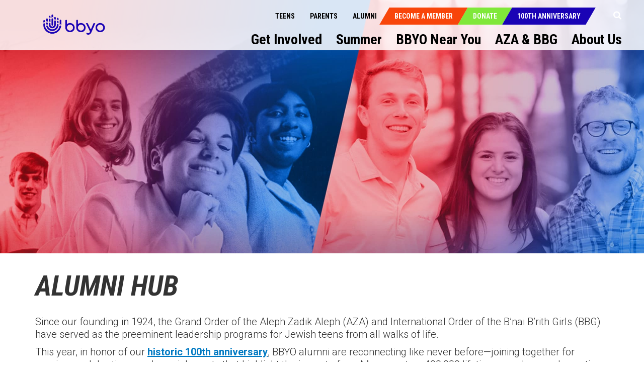

--- FILE ---
content_type: text/html; charset=utf-8
request_url: https://bbyo.org/alumni-hub
body_size: 25606
content:
<!DOCTYPE html>
<html  >
<head id="head"><title>
	Alumni Hub - BBYO
</title><meta name="description" content="For nearly a century, parents have trusted BBYO to create safe and nurturing environments in which their teens can grow, play, learn, and lead" /> 
<meta charset="UTF-8" /> 
<meta name="keywords" content="Parents, lead, mission" /> 
<!-- Favicon Updated -->
<link rel="icon" type="image/png" sizes="32x32" href="https://bbyo.org/getmedia/e6bb7f79-691c-4d71-9b3e-203facbcdbe5/bbyo-favicon2025" />


<!-- Meta Data -->
<meta charset="utf-8">
<meta http-equiv="X-UA-Compatible" content="IE=edge,chrome=1">
<!-- <meta name="viewport" content="width=device-width, initial-scale=1"> -->
<meta name="viewport" content="width=device-width, initial-scale=1, maximum-scale=1">
<meta name="msapplication-TileColor" content="#da532c">
<meta name="msapplication-TileImage" content="/BBYO/media/BBYO/Icons/mstile-144x144.png">
<meta name="msapplication-config" content="browserconfig.xml">
<meta name="theme-color" content="#ffffff">
<meta name="facebook-domain-verification" content="twbmzmgwp28nrkb4ft6zuvopwv836v" />


<!-- CSS Stylesheets -->
<link href="/CMSPages/GetResource.ashx?stylesheetname=BBYO.slick" type="text/css" rel="stylesheet"/>
<link href="/CMSPages/GetResource.ashx?stylesheetname=BBYO.slick-theme" type="text/css" rel="stylesheet"/>
<link href="/CMSPages/GetResource.ashx?stylesheetname=BBYO.bbyo_styles-import" type="text/css" rel="stylesheet"/>
<link href="/CMSPages/GetResource.ashx?stylesheetname=BBYO.jquery.mCustomScrollbar.min" type="text/css" rel="stylesheet"/>

<!-- Javascript Files -->
<script type="text/javascript" src="/BBYO/Scripts/jquery.min.js"></script>
<script type="text/javascript" src="/BBYO/Scripts/modernizr.js"></script> 
<script src="/BBYO/Scripts/BBYO/Helpers/ValidationHelper.js" type="text/javascript"></script>


<!-- Facebook Pixel Code -->
<script> 
!function(f,b,e,v,n,t,s) {if(f.fbq)return;n=f.fbq=function(){n.callMethod? n.callMethod.apply(n,arguments):n.queue.push(arguments)}; if(!f._fbq)f._fbq=n;n.push=n;n.loaded=!0;n.version='2.0'; n.queue=[];t=b.createElement(e);t.async=!0; t.src=v;s=b.getElementsByTagName(e)[0]; s.parentNode.insertBefore(t,s)}(window, document,'script', 'https://connect.facebook.net/en_US/fbevents.js'); fbq('init', '527689310732710'); fbq('track', 'PageView'); fbq('track', 'Lead');</script> <noscript><img height="1" width="1" style="display:none" src="https://www.facebook.com/tr?id=527689310732710&ev=PageView&noscript=1" /></noscript>
<!-- End Facebook Pixel Code -->

<link href="https://maxcdn.bootstrapcdn.com/font-awesome/4.7.0/css/font-awesome.min.css" rel="stylesheet">
  <script type="text/javascript">//<![CDATA[

    $(window).load(function(){
      
$('#carousel-selector-0').on('click', function() {
    //$('#popup-youtube-player').stopVideo();
$('#popup-youtube-player-1')[0].contentWindow.postMessage('{"event":"command","func":"' + 'stopVideo' + '","args":""}', '*');
$('#popup-youtube-player-2')[0].contentWindow.postMessage('{"event":"command","func":"' + 'stopVideo' + '","args":""}', '*');   
});

    });

  //]]></script>

<script src="//use.typekit.net/sbj4itf.js"></script>
<script>try{Typekit.load();}catch(e){}</script>

<script src="https://use.fontawesome.com/1ebacd0c8f.js"></script> 
<link href="/CMSPages/GetResource.ashx?_templates=26009&amp;_webparts=677;1621&amp;_webpartlayouts=650" type="text/css" rel="stylesheet"/>
</head>
<body class="LTR Chrome ENUS ContentBody" >
     <!-- Google Tag Manager (noscript) -->
<noscript><iframe src="https://www.googletagmanager.com/ns.html?id=GTM-KQ5NFT"
height="0" width="0" style="display:none;visibility:hidden"></iframe></noscript>
<!-- End Google Tag Manager (noscript) -->
    <form method="post" action="/alumni-hub" id="form">
<div class="aspNetHidden">
<input type="hidden" name="__CMSCsrfToken" id="__CMSCsrfToken" value="gvhcCaekQ+lKH0O2tGxOWj/LZ92kSOGxFZiy0NGUKSs7GCglvBpOGIGIlvxNoYRFhKgQkYmXMucQWRLLfRMtVzoIWgcynN07pMnuOpoY7pk=" />
<input type="hidden" name="__EVENTTARGET" id="__EVENTTARGET" value="" />
<input type="hidden" name="__EVENTARGUMENT" id="__EVENTARGUMENT" value="" />
<input type="hidden" name="__VIEWSTATE" id="__VIEWSTATE" value="zAt1IuzadwqYYekoBOy7IV/zqWDnqJXhckP/[base64]/GD+CT+6aTZeVdBnubz8RG0F9DvpuHU0TsTWsTQ9sSHga8+u3M7o1kDLLZDFWiQT8/+azxMiFsSt+7CudI0fAZGs4mkBBih5wMOYR/oALPNyK6jD2IBuMMun3vvcnHUuaP/iviJI2KThPV0LdZ/QzEPBMLAVR7vvfTTXsIcV04Yh/199uP5nfCKSi1xe+cq9ELiZ4SzxKZ+rkPP52xxG7EJhEUkHhRoeZi1kvgvNQnaKz1TkaOY6s47wCzj5+cHWFvz/cUuWGobIFXa/[base64]/JfaLA5l7xLo3uk3/uNaRV8cheG6zc35p6TOKP20aqklDSZLk/78dH4KhRm8ZZ7yvUmmlnGPlNeYeIx+7EeuHT2Llm+15eufyv2bzwU/7kRiu1VxK8hbCtrg8Jh/GagZ+4Fs0JVCJp5Mjr2j5hR43bE/lbH6mQfrz6cHyAEULIaQiiX14jZc+nr6IvtTuyysboMM6eNW2/ewatL151W7DMcD3VNsX/H51G2myKE3ZYFBFStB/YJyA1M5lfxlu+WMvObuTjTyYpUO1wCRseBhkdFzpx/faIdwz2lE/ZJT9xq+mPgJMa4ircTbUvBiseq/yxzM2QNZ07ylFRC2jj0F7e6r4dXgAP2KLlIobyJMs1/AfiftV6MLoW6SeN/9cizaCsBK23/hx49bUu59cIYJ/WOVKRQ2WmB38iCHzpeSwaEAKFtytQ325ptIZU38fiI0MaPDpNnCIc51bdA8RNZ8Lfg5lnx69w2nv86jqIwsQD372x6UU0UsC0f4Oz8dupdnHCiHjT9qm2oSTMF/XUZJg5en0ggiylxAQO3fN4AwRfupuPCUhZJsGFow9+FJ4p/+Reo0JLSy1sGaRiOp/JUEG7tsFDIiZcoQCnB2Elg8PPUIs8u91mQsqbUxIKQmEXfcqbcoP4FkYnZPHvV85vAz3WbTeTB1howYoHp+uhWW0Prtvny7rahlWdRHr1D//eh9pfwOjfGDwIkpTSGiUdmVtvlmVpEjnfLgFnb+/B5k5sm6WgW7IO1YfDiOFEUVExUgYKYEi0tDTGWKSal/qJZUbuAmdS5XUoVqYNUQXDoY53rWhqoewSGqylv9IyOddiH/dRA2N0P+hMRUQkzHa96y9LkWaS6MANsH6Tx/EarOrsJoZI1sW3YWFchd9sCW6aAuu9HGRmAImOy6nbinGLIuAuZXvMgn954GGFCWzYyIObBMRKfSC73eauKop6RsfdimDd2o6Iem58/W7ccJGFsbeBUxsfJv4YGtqjNzKfbgpnfuVEJJTSoCb6CmZWrMrgS2D6p54Hf5YszAvKfo/2cvNN7FCFSV191LEmDc4fV3N4t6GC+V8XG1mb+2Nbdav+7/r/9cix3u7e16jO+2kIF1gMWLXL4rWgP18yZqZq133QT6PopSZaXay8oh23UadGq7Z0t85Kk5Xmj8Qf5r7l5A5/4nI/UzYeMFH8SAn8e1OsJw7TrGWEifI4U0rRkLNQNMCPwBBzfW9m3fzv/kpOTaOwkka9Rz634HCvueh6GaGT7yyhvNe8BHnTWHixC5xCJHEh1V1/c/[base64]/ZtuAYwUXlriax91Mn9uoKiOlVF/CLMbSvMjSiO6GAULZeTFdLwWWf6HpLhTrpy565D5scSTtFCxh6MkM4safj8t9BwtyUtkTTztQpqVXlmVO09dWsUhSilUs4Hoy9zHtclIXf2G+bP51Baf91J5X+LpSDmSHGoVeW93hwlR" />
</div>

<script type="text/javascript">
//<![CDATA[
var theForm = document.forms['form'];
if (!theForm) {
    theForm = document.form;
}
function __doPostBack(eventTarget, eventArgument) {
    if (!theForm.onsubmit || (theForm.onsubmit() != false)) {
        theForm.__EVENTTARGET.value = eventTarget;
        theForm.__EVENTARGUMENT.value = eventArgument;
        theForm.submit();
    }
}
//]]>
</script>


<script src="/WebResource.axd?d=pynGkmcFUV13He1Qd6_TZK7T0azCMC_Fa8jFFCR9BCKe7XSNQgsVkNk9grRziJbEfWUKTkLbGwvI96Isa7zngg2&amp;t=638901382312636832" type="text/javascript"></script>

<input type="hidden" name="lng" id="lng" value="en-US" />
<script src="/CMSPages/GetResource.ashx?scriptfile=%7e%2fCMSScripts%2fWebServiceCall.js" type="text/javascript"></script>
<script type="text/javascript">
	//<![CDATA[

function PM_Postback(param) { if (window.top.HideScreenLockWarningAndSync) { window.top.HideScreenLockWarningAndSync(1080); } if(window.CMSContentManager) { CMSContentManager.allowSubmit = true; }; __doPostBack('m$am',param); }
function PM_Callback(param, callback, ctx) { if (window.top.HideScreenLockWarningAndSync) { window.top.HideScreenLockWarningAndSync(1080); }if (window.CMSContentManager) { CMSContentManager.storeContentChangedStatus(); };WebForm_DoCallback('m$am',param,callback,ctx,null,true); }
//]]>
</script>
<script src="/CMSPages/GetResource.ashx?scriptfile=%7e%2fCMSScripts%2fjquery%2fjquery-core.js" type="text/javascript"></script>
<script src="/CMSPages/GetResource.ashx?scriptfile=%7e%2fCMSScripts%2fjquery%2fjquery-cmscompatibility.js" type="text/javascript"></script>
<script src="/CMSPages/GetResource.ashx?scriptfile=%7e%2fCMSWebParts%2fSmartSearch%2fSearchBox_files%2fPredictiveSearch.js" type="text/javascript"></script>
<script src="/ScriptResource.axd?d=NJmAwtEo3Ipnlaxl6CMhvsD_IsspTLZDIUbSkoj92-v99FoxbYjBp73vMFBTI4mhhz1jisEmlrI3IfE70cjmNn_SpeILDnxmb9LslzJD2piH_pAqTjII-flShDAg5uv2nKZR2ICVCLd50fVrlHt0sebwCbIryp73jp7CCcteXcw1&amp;t=345ad968" type="text/javascript"></script>
<script src="/ScriptResource.axd?d=dwY9oWetJoJoVpgL6Zq8ONYeccL2jMUqcM9j4PpHdI3Ycy2vcYw6s2hBBqTqeJQu_2iRwwYb0sv4nzMfHm5cZSDkVDs_9BO3HZ-OsBSbg777LQ9LPHhG5SSJAv8MDyNHGuWghDCi6CwFYlOy8RvRtoo37ODclHoE2dC6uLQWNac1&amp;t=345ad968" type="text/javascript"></script>
<script type="text/javascript">
	//<![CDATA[

var CMS = CMS || {};
CMS.Application = {
  "language": "en",
  "imagesUrl": "/CMSPages/GetResource.ashx?image=%5bImages.zip%5d%2f",
  "isDebuggingEnabled": false,
  "applicationUrl": "/",
  "isDialog": false,
  "isRTL": "false"
};

//]]>
</script>
<div class="aspNetHidden">

	<input type="hidden" name="__VIEWSTATEGENERATOR" id="__VIEWSTATEGENERATOR" value="A5343185" />
	<input type="hidden" name="__SCROLLPOSITIONX" id="__SCROLLPOSITIONX" value="0" />
	<input type="hidden" name="__SCROLLPOSITIONY" id="__SCROLLPOSITIONY" value="0" />
</div>
    <script type="text/javascript">
//<![CDATA[
Sys.WebForms.PageRequestManager._initialize('manScript', 'form', ['tctxM',''], [], [], 90, '');
//]]>
</script>

    <div id="ctxM">

</div>
    <a class="skip-navigation sr-only sr-only-focusable" href="#main-content">Skip to main content</a>
<input type="hidden" id="siteMode" value="livesite">
<!-- Header -->
<!-- Hide menu starts-->
<header role="banner">		
  <nav class="navbar" role="navigation">
    <div class="container-fluid">
      <a class="navbar-brand" href="/Home" title="BBYO">
<img id="p_lt_WebPartZone1_ZoneLogo_EditableImage_ucEditableImage_imgImage" class="img-responsive" src="https://bbyocmsproddata.blob.core.windows.net/bbyomedia/bbyo/media/logos/bbyo_logo_color.png" alt="" />

</a>
      <nav class="navbar-header" role="navigation">
        <b type="button-alt" class="navbar-toggle collapsed" data-toggle="collapse" data-target="#navbar" aria-expanded="false" aria-controls="navbar">
          <span class="sr-only">Toggle navigation</span>
          <span class="icon-bar"></span>
          <span class="icon-bar"></span>
          <span class="icon-bar"></span>
        </b>
        <!-- Context Nav -->
        <ul class="context-nav">
          <li></li>
          <li>
  <a href="javascript:void(0)" title="Search" ><i class="fa fa-search"></i></a>
  <div class="popover-content" id="search-popover-content" aria-hidden="true">
    <div>
      <h6>SEARCH</h6>
  
  
  <input name="p$lt$WebPartZone3$ZoneSearch$BBYOSmartSearchBox$txtWord" type="text" maxlength="1000" id="txtWord" class="searchTextbox form-control" />
  
  <input type="image" name="p$lt$WebPartZone3$ZoneSearch$BBYOSmartSearchBox$btnImageButton" id="p_lt_WebPartZone3_ZoneSearch_BBYOSmartSearchBox_btnImageButton" class="searchButton" src="https://bbyoprod.azureedge.net/bbyodevblob/bbyo/media/bbyo/btn_search.png" alt="Search" />
  
  <div id="p_lt_WebPartZone3_ZoneSearch_BBYOSmartSearchBox_pnlPredictiveResultsHolder" class="predictiveSearchHolder">

</div>
  <script>
  (function( $ ) {
      $(".fa-search").on("click",function(){
        $("#txtWord").val(""); 
      });
    
    $('#search-popover-content').keydown(function (event) {
        var keyCode = (event.keyCode ? event.keyCode : event.which);
        if (keyCode == 13) {
          if($("#txtWord").val().length > 0)
         {
           $("[id$='btnImageButton']").trigger('click');
            event.preventDefault();
         }
          else
            {
              return false;
            }
        }
    });
   })( jQuery );
  </script>
  </div>
</div>
</li>
          <!-- <li><a class="shop-items" href="/Special-Pages/Checkout-Wizard/Cart" tabindex="0" title="Cart"><i class="fa fa-shopping-cart">&nbsp;</i></a></li> -->
          
        </ul>
        <!-- CTA Menu -->
        
        <ul class="call-to-action">
    
        <li class="join"><a href="/Become-a-Member" tabindex="0" title="Become a Member">Become a Member</a></li>
    
        <li class="donate"><a href="/Donate" tabindex="0" title="Donate">Donate</a></li>
    
        <li class="join"><a href="/Campaigns/100th-Anniversary" tabindex="0" title="100th Anniversary">100th Anniversary</a></li>
    
        </ul>
    








    
    


        <!-- Utility Nav -->
        <ul class="utility-nav">
          
<li>
<a href="/teens" tabindex="0" title="Teens">Teens</a>
</li><li>
<a href="/parents" tabindex="0" title="Parents">Parents</a>
</li>

          <li>
            <a href="/alumni" tabindex="0" title="Teens">Alumni</a>
          </li>
        </ul>
      </nav>
      <!-- Main Nav Items -->
      <nav id="navbar"  class="navbar-collapse collapse" role="navigation" aria-label="Main menu">
        
<ul aria-hidden="false" class="js-topMenuLevel1" role="menubar">
  
  
  
  




<li role="presentation">
  <a href="/get-involved" title="get-involved" id="get-involved" role="menuitem" tabindex="0" aria-haspopup="true" aria-owns="subnav-get-involved">Get Involved</a><span class="js-caret_icon" ><b class="js-plus" aria-hidden="true"></b></span>

  
    
  <article class="sub-nav js-mainnav modified_nav" role="presentation">
  <section class="container-fluid" role="presentation">
    <ul id="subnav-get-involved" aria-labelledby="get-involved" role="menu">
      <li class="sub-nav-menu-container" role="presentation">
        <ul class="sub-nav-menu js-subnav" role="presentation">
       
          
<li role="presentation">
  <a href="/get-involved/support-bbyo" tabindex="-1" role="menuitem" title="Support BBYO" >Support BBYO</a>
</li>



<li role="presentation">
  <a href="/get-involved/join-honor-society" tabindex="-1" role="menuitem" title="Join Honor Society" >Join Honor Society</a>
</li>



<li role="presentation">
  <a href="/get-involved/become-an-advisor" tabindex="-1" role="menuitem" title="Become an Advisor" >Become an Advisor</a>
</li>



<li role="presentation">
  <a href="/get-involved/volunteer-with-us" tabindex="-1" role="menuitem" title="Volunteer With Us" >Volunteer With Us</a>
</li>



<li role="presentation">
  <a href="/get-involved/advisory-councils" tabindex="-1" role="menuitem" title="Advisory Councils" >Advisory Councils</a>
</li>



<li role="presentation">
  <a href="/get-involved/parent-portal" tabindex="-1" role="menuitem" title="Parent Portal" >Parent Portal</a>
</li>



<li role="presentation">
  <a href="/get-involved/alumni-hub" tabindex="-1" role="menuitem" title="Alumni Hub" >Alumni Hub</a>
</li>



<li role="presentation">
  <a href="/get-involved/advisor-resources" tabindex="-1" role="menuitem" title="Advisor Resources" >Advisor Resources</a>
</li>


</ul>
</li>




</ul>
</section>
</article>


  
  
  <article class="sub-nav js-mainnav modified_nav" role="presentation">
  <section class="container-fluid" role="presentation">
    <ul id="subnav-teens" aria-labelledby="teens" role="menu">
      <li class="sub-nav-menu-container" role="presentation">
        <ul class="sub-nav-menu js-subnav" role="presentation">
       
          



</ul>
</li>




</ul>
</section>
</article>


  
  
  
  
  


  <li></li>

    
  




<li role="presentation">
  <a href="/summer" title="summer" id="summer" role="menuitem" tabindex="0" aria-haspopup="true" aria-owns="subnav-summer">Summer</a><span class="js-caret_icon" ><b class="js-plus" aria-hidden="true"></b></span>

  
    
  <article class="sub-nav js-mainnav modified_nav" role="presentation">
  <section class="container-fluid" role="presentation">
    <ul id="subnav-summer" aria-labelledby="summer" role="menu">
      <li class="sub-nav-menu-container" role="presentation">
        <ul class="sub-nav-menu js-subnav" role="presentation">
       
          
<li role="presentation">
  <a href="/summer/leadership-experiences" tabindex="-1" role="menuitem" title="LEADERSHIP EXPERIENCES" >LEADERSHIP EXPERIENCES</a>
</li>



<li role="presentation">
  <a href="/summer/cltc" tabindex="-1" role="menuitem" title="CLTC" >CLTC</a>
</li>



<li role="presentation">
  <a href="/summer/iltc" tabindex="-1" role="menuitem" title="ILTC" >ILTC</a>
</li>



<li role="presentation">
  <a href="/summer/international-kallah" tabindex="-1" role="menuitem" title="International Kallah" >International Kallah</a>
</li>



<li role="presentation">
  <a href="/summer/ilsi" tabindex="-1" role="menuitem" title="ILSI" >ILSI</a>
</li>



<li role="presentation">
  <a href="/summer/travel-experiences" tabindex="-1" role="menuitem" title="Travel Experiences" >Travel Experiences</a>
</li>



<li role="presentation">
  <a href="/summer/israel-programs" tabindex="-1" role="menuitem" title="Israel Programs" >Israel Programs</a>
</li>






</ul>
</li>




</ul>
</section>
</article>


  
  
  
  <article class="sub-nav js-mainnav modified_nav" role="presentation">
  <section class="container-fluid" role="presentation">
    <ul id="subnav-friends-and-alumni" aria-labelledby="friends-and-alumni" role="menu">
      <li class="sub-nav-menu-container" role="presentation">
        <ul class="sub-nav-menu js-subnav" role="presentation">
       
          



</ul>
</li>




</ul>
</section>
</article>






<li role="presentation">
  <a href="/bbyo-near-you" title="bbyo-near-you" id="bbyo-near-you" role="menuitem" tabindex="0" aria-haspopup="true" aria-owns="subnav-bbyo-near-you">BBYO Near You</a><span class="js-caret_icon" ><b class="js-plus" aria-hidden="true"></b></span>

  
    
  <article class="sub-nav js-mainnav modified_nav" role="presentation">
  <section class="container-fluid" role="presentation">
    <ul id="subnav-bbyo-near-you" aria-labelledby="bbyo-near-you" role="menu">
      <li class="sub-nav-menu-container" role="presentation">
        <ul class="sub-nav-menu js-subnav" role="presentation">
       
          



</ul>
</li>




</ul>
</section>
</article>






<li role="presentation">
  <a href="/aza-bbg" title="aza-&-bbg" id="aza-&-bbg" role="menuitem" tabindex="0" aria-haspopup="true" aria-owns="subnav-aza-&-bbg">AZA & BBG</a><span class="js-caret_icon" ><b class="js-plus" aria-hidden="true"></b></span>

  
    
  <article class="sub-nav js-mainnav modified_nav" role="presentation">
  <section class="container-fluid" role="presentation">
    <ul id="subnav-aza-&-bbg" aria-labelledby="aza-&-bbg" role="menu">
      <li class="sub-nav-menu-container" role="presentation">
        <ul class="sub-nav-menu js-subnav" role="presentation">
       
          




<li role="presentation">
  <a href="/aza-bbg/lead-the-movement" tabindex="-1" role="menuitem" title="Lead the Movement" >Lead the Movement</a>
</li>



<li role="presentation">
  <a href="/aza-bbg/become-a-member" tabindex="-1" role="menuitem" title="Become a Member" >Become a Member</a>
</li>



<li role="presentation">
  <a href="/aza-bbg/bbyo-on-demand" tabindex="-1" role="menuitem" title="BBYO On Demand" >BBYO On Demand</a>
</li>



<li role="presentation">
  <a href="/azabbgic" tabindex="-1" role="menuitem" title="BBYO International Convention" >BBYO International Convention</a>
</li>



<li role="presentation">
  <a href="/aza-bbg/global-shabbat" tabindex="-1" role="menuitem" title="Global Shabbat" >Global Shabbat</a>
</li>



<li role="presentation">
  <a href="/aza-bbg/j-serve" tabindex="-1" role="menuitem" title="J-Serve" >J-Serve</a>
</li>



<li role="presentation">
  <a href="/aza-bbg/the-bbyo-shop" tabindex="-1" role="menuitem" title="The BBYO Shop" >The BBYO Shop</a>
</li>


</ul>
</li>




</ul>
</section>
</article>






<li role="presentation">
  <a href="/about-us" title="about-us" id="about-us" role="menuitem" tabindex="0" aria-haspopup="true" aria-owns="subnav-about-us">About Us</a><span class="js-caret_icon" ><b class="js-plus" aria-hidden="true"></b></span>

  
    
  <article class="sub-nav js-mainnav modified_nav" role="presentation">
  <section class="container-fluid" role="presentation">
    <ul id="subnav-about-us" aria-labelledby="about-us" role="menu">
      <li class="sub-nav-menu-container" role="presentation">
        <ul class="sub-nav-menu js-subnav" role="presentation">
       
          
<li role="presentation">
  <a href="/about-us/mission-history" tabindex="-1" role="menuitem" title="Mission & History" >Mission & History</a>
</li>



<li role="presentation">
  <a href="/about-us/our-team" tabindex="-1" role="menuitem" title="Our Team" >Our Team</a>
</li>



<li role="presentation">
  <a href="/about-us/wellness-inclusion" tabindex="-1" role="menuitem" title="Safety, Wellness & Inclusion" >Safety, Wellness & Inclusion</a>
</li>



<li role="presentation">
  <a href="/about-us/bbyo-adolescent-wellness-center" tabindex="-1" role="menuitem" title="BBYO Adolescent Wellness Center" >BBYO Adolescent Wellness Center</a>
</li>





<li role="presentation">
  <a href="/about-us/locations" tabindex="-1" role="menuitem" title="Locations" >Locations</a>
</li>



<li role="presentation">
  <a href="/about-us/careers" tabindex="-1" role="menuitem" title="Careers" >Careers</a>
</li>



<li role="presentation">
  <a href="/about-us/press-releases" tabindex="-1" role="menuitem" title="Press Releases" >Press Releases</a>
</li>



<li role="presentation">
  <a href="/about-us/in-the-news" tabindex="-1" role="menuitem" title="In the News" >In the News</a>
</li>


</ul>
</li>




</ul>
</section>
</article>

</li>
</ul>
<script type="text/javascript">
  $(document).ready(function()
                    {
                      $( ".js-topMenuLevel1>li").each(function() {
                        if($(this).find("ul").find("li").length>0)
                        {
                          $(this).find(".js-caret_icon").addClass("caret_icon");
                          $(this).find(".js-plus").addClass("fa fa-chevron-down");
                        }
                      });
                      $(".navbar-collapse ul li span.caret_icon").click(function() {
                        $(this).parent().find('.sub-nav').slideToggle("fast");
                        $(this).parent().siblings().find('.sub-nav').hide();
                        $(this).find("b").toggleClass("fa-chevron-up"); 
                        $(this).parent().toggleClass("active_bg");
                        $(this).parent().siblings().find("b").removeClass("fa-chevron-up");
                        $(this).parent().siblings().removeClass("active_bg");
                      });
                      $("header .navbar-header .navbar-toggle").click(function() {
                        $(".sub-nav").slideUp();
                      });
                    });
</script>
      </nav><!--/.navbar-collapse -->
    </div>
  </nav>
</header>
  <!--- Hide menu ends--> 
<main id="main-content" role="main">
  


<!-- Page Header -->
<!-- Use this markup when page heading is used outside of a container -->
<section class="heading-container">
<a name="topofpage"></a>
  
  <div id="bannerImage" class="banner-img" Style="background-image: url(&#39;https://bbyo-cms.azureedge.net/bbyomedia/bbyo/media/alumniimages/2020/fy20_alumni_web_page_header_06_01_20-min.jpg?ext=.jpg&#39;);"></div>
<div class="container">
    <h1 id="titleTag" class="page-header">
        <span id="p_lt_WebPartZone9_ZoneContent_pageplaceholder_p_lt_WebPartZone1_ZonePageHeader_Banner_lblShortText"><i></i>
            
        </span>
    </h1>
</div>


</section>
<!-- Main jumbotron for a primary marketing message or call to action -->
<!-- Use this markup when jumbotron is used outside of a container -->
<!--<article class="jumbotron"> -->


<!-- More text Wrapper-->
<section class="member-exper">
<div class="container">
<article class="cta-wrapper" style="background:transparent;padding:0px;">

<h2 class="bbyoNewHTwo"><strong>ALUMNI HUB</strong></h2>

<p>Since our founding in 1924, the Grand Order of the Aleph Zadik Aleph (AZA) and International Order of the B&rsquo;nai B&rsquo;rith Girls (BBG) have served as the preeminent leadership programs for Jewish teens from all walks of life.</p>

<p>This year, in honor of our <a href="https://100.bbyo.org/" target="_blank">historic 100th anniversary</a>, BBYO alumni are reconnecting like never before&mdash;joining together for reunions, celebrations, and special events that highlight the impact of our Movement on 400,000 lifetime members and counting. As we look back on the last century of BBYO and craft a vision for BBYO&rsquo;s future, we invite YOU to be a part of our Centennial and help us celebrate the strength of our alumni community.</p>

<section class="become-member" style="text-align:left;"><a class="button-alt become-member-link" href="https://100.bbyo.org/" style="border:medium #000 solid;color:#000;" target="_blank">CELEBRATE BBYO&rsquo;S CENTENNIAL</a></section>
<!--<div style="height:10px;margin-top:0;margin-bottom:0;background-image: linear-gradient(to right, #FFF , #FFF);">&nbsp;</div>-->



                   

 </article>
  </div>
</section>


<!-- More text Wrapper-->
<div class="container-fluid" style="padding:0px;">
<div class="row" style="margin-right:0;">
<div class="aza-bbg-column-box w-col col-md-3 col-sm-6 col-xs-12 bootCols">
<div class="aza-bbg-homepage-box red first _4" data-ix="fade-in-on-load" style="opacity: 1; transform: translateX(0px) translateY(0px) translateZ(0px) scaleX(1) scaleY(1); transition: opacity 500ms ease 0s, transform 500ms ease 0s;">
<h3 class="aza-bbg-header-text wht"><a class="link-block-20 w-inline-block" href="#oralhistory">Explore The BBYO Alumni Association</a></h3>
</div>
</div>

<div class="aza-bbg-column-box w-col col-md-3 col-sm-12 col-xs-12 bootCols">
<div class="aza-bbg-homepage-box red first" data-ix="fade-in-on-load" style="opacity: 1; transform: translateX(0px) translateY(0px) translateZ(0px) scaleX(1) scaleY(1); transition: opacity 500ms ease 0s, transform 500ms ease 0s;">
<h3 class="aza-bbg-header-text wht"><a class="link-block-20 w-inline-block" href="#onetable">Host an Alumni Shabbat Dinner </a></h3>
</div>
</div>

<div class="aza-bbg-column-box w-col col-md-3 col-sm-12 col-xs-12 bootCols">
<div class="aza-bbg-homepage-box red first _2" data-ix="fade-in-on-load" style="opacity: 1; transform: translateX(0px) translateY(0px) translateZ(0px) scaleX(1) scaleY(1); transition: opacity 500ms ease 0s, transform 500ms ease 0s;">
<h3 class="aza-bbg-header-text wht"><a class="link-block-20 w-inline-block" href="#adv-councils">Join the Alumni Advisory Council</a></h3>
</div>
</div>

<div class="aza-bbg-column-box w-col col-md-3 col-sm-12 col-xs-12 bootCols">
<div class="aza-bbg-homepage-box red first _1" data-ix="fade-in-on-load-2" style="opacity: 1; transform: translateX(0px) translateY(0px) translateZ(0px) scaleX(1) scaleY(1); transition: opacity 500ms ease 0s, transform 500ms ease 0s;">
<h3 class="aza-bbg-header-text wht"><a class="link-block-20 w-inline-block" href="#alumni-spotlight">Check Out BBYO Alumni Spotlights</a></h3>
</div>
</div>
<!-- end of the four boxes  --><!--<div class="aza-bbg-column-box w-col col-md-3 col-sm-6 col-xs-12 bootCols">
<div class="aza-bbg-homepage-box red first _3" data-ix="fade-in-on-load" style="opacity: 1; transform: translateX(0px) translateY(0px) translateZ(0px) scaleX(1) scaleY(1); transition: opacity 500ms ease 0s, transform 500ms ease 0s;">
<h3 class="aza-bbg-header-text wht"><a class="link-block-20 w-inline-block" href="#wli">Anita M. Perlman Women&rsquo;s Leadership Initiative</a></h3>
</div>
</div>--><a name="classof2021"></a>



                 
</div>
</div>


<!-- More text Wrapper-->
<section class="member-exper">
<div class="container">
<article class="cta-wrapper" style="background:transparent;padding:0px;">

<a name="oralhistory"></a>
<h3 style="font-family: proxima-nova-extra-condensed, sans-serif;font-style:strong;font-weight: 900;font-size:3em;text-transform:uppercase;"><strong>Explore the BBYO Alumni Association</strong></h3>

<div class="row">
<div class="col-sm-3 first-column">
<p><a href="https://alumni.bbyo.org/" target="_blank"><img alt="AA" class="img-responsive" src="https://bbyocmsproddata.blob.core.windows.net/bbyomedia/bbyo/media/bbyoevents/alumni-hub/aa-coming-soon-logo-2.png" /></a></p>
</div>

<div class="col-sm-9 second-column">
<p>At BBYO International Convention 2024, our Movement reached a major milestone&mdash;the launch of the BBYO <a href="https://alumni.bbyo.org/" rel="noreferrer noopener" target="_blank">Alumni Association</a>. Membership in the Association is open to all BBYO alumni, and will provide opportunities for engagement, networking, and connections with hundreds of thousands of alumni worldwide.<br />
<br />
Later this spring, we&rsquo;ll roll out a digital platform for the Association that will enable alumni to reconnect with friends more easily, engage in mentorship and professional development opportunities, meet fellow alumni in their communities, and leverage each other&rsquo;s expertise and networks. <a href="https://alumni.bbyo.org/" rel="noreferrer noopener" target="_blank">Click here to stay updated</a> and explore new tools for collaboration and connection with fellow lifetime members of AZA, BBG, and BBYO.</p>
</div>
</div>

<div style="height:10px;margin-top:0;margin-bottom:0;background-image: linear-gradient(to right, #FFF , #FFF);">&nbsp;</div>




                   

 </article>
  </div>
</section>


<!-- More text Wrapper-->
  <div class="container-fluid" style="padding:0px;">
    <div>
<section style="margin-top: 50px;padding-top: 40px;padding-bottom:10px;background-image: linear-gradient(90deg,rgba(15,0,240,.85),rgba(247,0,8,.85)),url(https://assets.website-files.com/5af9ea1…/5b759db…_37784914_10156539838543684_3040668027583463424_o.jpg);background-position: 0 0,50% 50%;background-size: auto,cover;background-attachment: scroll,fixed;display: block;box-sizing: border-box;">
<div style="margin-left: auto;margin-right: auto;max-width: 940px;">
<div class="row-8 w-row">
<div class="column-27 w-colA w-col-6"><!--<h3 class="aza-bbg-header-text wht _0" data-w-id="6bba5544-0f6a-b389-0394-1de0943a5a14" style="opacity: 1; transform: translate3d(0px, 0px, 0px) scale3d(1, 1, 1) rotateX(0deg) rotateY(0deg) rotateZ(0deg) skew(0deg, 0deg); transform-style: preserve-3d;">The International Order of the</h3>--><!--<h1 class="aza-bbg-header-text wht" data-w-id="a1feee72-c233-cc9c-016a-271ba404e22a" style="opacity: 1; transform: translate3d(0px, 0px, 0px) scale3d(1, 1, 1) rotateX(0deg) rotateY(0deg) rotateZ(0deg) skew(0deg, 0deg); transform-style: preserve-3d;">B&#39;nai B&#39;rith Girls</h1>-->
<p class="aza-bbg-body-text wht" data-w-id="c3f0f41e-a6cb-c452-ad89-07e5e1a4cd0f" style="opacity: 1; transform: translate3d(0px, 0px, 0px) scale3d(1, 1, 1) rotateX(0deg) rotateY(0deg) rotateZ(0deg) skew(0deg, 0deg); transform-style: preserve-3d;"><strong><span style="font-style:strong;font-weight: 900;font-size:1.60em;text-transform:uppercase;">Host an Alumni Shabbat Dinner</span></strong><br />
<br />
Through an exciting partnership between <a href="https://onetable.org/bbyo-100/" rel="noreferrer noopener" target="_blank"><span style="color:#fff;text-decoration:underline;">BBYO and OneTable</span></a>, you can host Shabbat dinner for BBYO alumni (aged 18-39) and receive up to $15/person reimbursement&mdash;more than the usual OneTable amount&mdash;to cover the costs of food, beverages, and supplies. If you love to plan Shabbat dinners with friends and want to unite fellow alumni,  <a href="https://onetable.org/bbyo-100/" rel="noreferrer noopener" target="_blank"><span style="color:#fff;text-decoration:underline;">click here</span></a> to get started and begin organizing the menu for a BBYO Shabbat gathering this year. <span class="name"><!--&nbsp;<br />
<br />
&mdash;Rabbi Emily Hyatt, Assistant Rabbi, Temple Emanuel of Denver </span></p>
<a class="aza-bbg-button outline wht w-button" href="https://bbyo.org/become-a-member" target="_blank">Join our Sisterhood</a>--></span></p>

<section class="become-member" style="text-align:left;"><a class="button-alt become-member-link" href="https://onetable.org/bbyo-100/" style="border:medium #FFF solid;color:#FFF;" target="_blank">HOST A DINNER</a></section>
<a name="adv-councils"></a></div>

<div class="column-30 w-colA w-col-6" data-w-id="24b05f1c-7262-6f2a-6f12-1ac64958ddaf" style="opacity: 1; transform: translate3d(0px, 0px, 0px) scale3d(1, 1, 1) rotateX(0deg) rotateY(0deg) rotateZ(0deg) skew(0deg, 0deg); transform-style: preserve-3d;">&nbsp;</div>
</div>
</div>
</section>

<div style="height:1px;margin-top:0;margin-bottom:0;background-image: linear-gradient(to right, #FFF , #FFF);">&nbsp;</div>




                 
   </div>
  </div>


<!-- More text Wrapper-->
  <div class="container-fluid" style="padding:0px;display:none;">
    <div class="row" style="margin-right:0;">




                 
   </div>
  </div>



  <!-- More text Wrapper-->
<section class="member-exper" style="display:none;">
<div class="container">
<article class="cta-wrapper" style="background:transparent;padding:0px;">
<!--<div class="row">-->




                   
  <!--</div>-->
 </article>
  </div>
</section>


<!-- Four Buttons Across -->
   <div style="display:none;">
 




  </div>





  <!-- More text Wrapper-->
  <div class="container-fluid" style="padding:0px;display:none;">
    <div class="row" style="margin-right:0;">




                 
   </div>
  </div>

  
  <!-- More text Wrapper-->
<section class="member-exper">
<div class="container">
<article class="cta-wrapper" style="background:transparent;padding:0px;">
<!--<div class="row">-->
<h3 style="font-family: proxima-nova-extra-condensed, sans-serif;font-style:strong;font-weight: 900;font-size:3em;text-transform:uppercase;"><strong>join the Alumni Advisory Council</strong></h3>

<p style="margin:0 0 30px;">New to BBYO this year, the Alumni Advisory Council is a cohort of BBYO alumni who give their time and network to support engagement opportunities that foster a lifelong relationship between alumni and BBYO. Members of the Advisory Council help to guide:</p>

<ul>
	<li>
	<p><strong>Alumni Network Programming</strong></p>

	<ul>
		<li>
		<p>Serving as thought partners, ambassadors, and hosts for alumni development opportunities featuring high-level executives and speakers in diverse industries</p>
		</li>
	</ul>
	</li>
	<li>
	<p><strong>Outreach and Communications Strategy</strong></p>

	<ul>
		<li>
		<p>Supporting a marketing plan to re-engage an increasing number of BBYO alumni year over year</p>
		</li>
		<li>
		<p>Exploring and implement innovative outreach methods for alumni engagement</p>
		</li>
	</ul>
	</li>
	<li>
	<p><strong>Celebration and Recognition of Prominent Alumni</strong></p>

	<ul>
		<li>
		<p>Creating a nomination and selection process to recognize Alephs and BBGs whose achievements have helped shape their communities and global business alike</p>
		</li>
	</ul>
	</li>
</ul>
<!-- start the meet the council dropdown here --><!-- meet the council below -->

<div class="hidden-xs hidden-sm">
<p style="padding-bottom:10px;">&nbsp;</p>
</div>
<!--<section class="become-member"><a class="button-alt become-member-link" href="#fellowship" style="border:medium #000 solid;color:#000;margin:.250em 0;">MEET THE COUNCIL</a></section>--><!--<h3 style="font-family: proxima-nova-extra-condensed, sans-serif;font-style:strong;font-weight: 900;font-size:2.428571428571429em;"><strong>MEET THE FELLOWS</strong></h3>-->

<div aria-multiselectable="true" class="panel-group" id="accordion" role="tablist">
<div class="panel panel-default">
<div class="panel-heading" id="headingOne" role="tab">
<p class="panel-title"><a aria-controls="collapseOne" aria-expanded="false" class="collapsed" data-parent="#accordion" data-toggle="collapse" href="#collapseOne" role="button"><i class="more-less glyphicon glyphicon-plus"><span class="hidethedot">.</span></i>MEET THE COUNCIL</a></p>
</div>

<div aria-expanded="false" aria-labelledby="headingOne" class="panel-collapse collapse" id="collapseOne" role="tabpanel" style="height: 0px;">
<div class="panel-body">
<div class="row" style="margin-left:-15px;"><!-- Start Gabbi Baker  -->
<div class="col-md-3 col-sm-6">
<div class="boxXX"><img alt="Gabbi Baker" src="https://bbyocmsproddata.blob.core.windows.net/bbyomedia/bbyo/media/bbyoevents/alumnicouncil/2023/gabbibaker-400.jpg" />
<div class="box-content">
<div class="box-inner-content">
<h3 class="title">Gabbi Baker</h3>
<br />
<span class="post">SGroup Client Director, Red Antler<br />
<br />
Gabbi Baker is a Group Client Director at Red Antler, a Brooklyn-based company that specializes in building brands for startups and new ventures. She began her career at Ogilvy and spent seven years partnering with clients in technology, retail, travel, tourism, and CPG to develop marketing and advertising campaigns. Her expertise is in bringing together integrated teams to find creative solutions to complex business challenges. Originally from Columbia, South Carolina, Gabbi graduated from the School of Business at George Washington University, where she recently served on the Board of Trustees. She is a mentor for She Runs It (formerly Advertising Women of New York) and is active in Team Fox Young Professionals of NYC, the grassroots fundraising arm of the Michael J. Fox Foundation.</span></div>
</div>
</div>
</div>
<!-- End Gabbi Baker  --><!-- Start Arielle Buxbaum  -->

<div class="col-md-3 col-sm-6">
<div class="boxXX"><img alt="Arielle Buxbaum" src="https://bbyocmsproddata.blob.core.windows.net/bbyomedia/bbyo/media/bbyoevents/alumnicouncil/2023/aribuxbaum.jpg" />
<div class="box-content">
<div class="box-inner-content">
<h3 class="title">Arielle Buxbaum</h3>
<br />
<span class="post">Operations Associate, Good Rebellion<br />
<br />
Arielle is the Operations Associate at Good Rebellion, a full-service public relations agency that solves communications challenges through strategy and design. With a knack for creating and implementing systems, Arielle is skilled at finding ways to work smarter and more efficiently to get the job done perfectly every time. Prior to working at Good Rebellion, Arielle worked as a BBYO professional staff member for 6 years. In her role as Senior Regional Director of Liberty Region, Arielle was responsible for a program of over 800 teens, oversaw an operations budget, managed volunteers, and executed large scale events from start to finish. Under her leadership, membership in her communities grew 300%.<br />
<br />
Originally from Queens, NY, Arielle is a proud Binghamton University alum and now resides in New Jersey with her husband and two children. Arielle loves to try new recipes, volunteer at her son&rsquo;s preschool and keep up with all things pop culture. </span></div>
</div>
</div>
</div>
<!-- End Arielle Buxbaum  -->

<div class="col-md-3 col-sm-6">
<div class="boxXX"><img alt="Sam Dragul" src="https://bbyocmsproddata.blob.core.windows.net/bbyomedia/bbyo/media/bbyoevents/alumnicouncil/2023/samdragul-400.jpg" />
<div class="box-content">
<div class="box-inner-content">
<h3 class="title">Sam Dragul</h3>
<br />
<span class="post">Senior Manager; State &amp; Local Tax Financial Services, PwC<br />
<br />
Sam grew up in Denver, Colorado, graduating from Cherry Creek High School in 2009 as a proud member of Hank Greenspun AZA #705. During his time in BBYO he held a number of leadership positions, including RMR Regional Godol and Grand Aleph Mazkir. After graduating from Miami University in Ohio with a bachelor&rsquo;s degree in Accounting and Finance, he moved to Chicago, IL and has spent 9 years with PwC&#39;s State &amp; Local Tax Financial Services practice, specializing in the Asset Management industry. He lives with his girlfriend in downtown Chicago and enjoys spending time binge watching a new TV show, playing golf, going bowling on a whim, and exploring the culinary scene around the city! Denver sports hold a significant place in his heart and he&#39;s still enjoying the Avs&#39; 2022 Stanley Cup Win like it happened yesterday.</span></div>
</div>
</div>
</div>

<div class="col-md-3 col-sm-6">
<div class="boxXX"><img alt="Sydney Ellison" src="https://bbyocmsproddata.blob.core.windows.net/bbyomedia/bbyo/media/bbyoevents/alumnicouncil/2023/sydneyellison-400.jpg" />
<div class="box-content">
<div class="box-inner-content">
<h3 class="title">Sydney Ellison</h3>
<br />
<span class="post">Director of Operations, Illinois Office of the Governor<br />
<br />
Sydney is currently focusing on all details big and small with Governor JB Pritzker and serves as Director of Operations. Sydney took a brief leave this past December to be the Deputy Executive Director for the 2023 Illinois Inauguration. She began her love for all things operations on JB Pritzker&#39;s Gubernatorial race, and later became Senator Cory Booker&#39;s Nevada Operations, Special Projects Director and Trips Coordinator. Following that, she served as the Director of Logistics and Special Projects for the Milwaukee 2020 Host Committee for the Democratic National Convention. She believes her love for politics and community stem from her B&#39;nai B&#39;rith Girls experience. She is lucky enough to be able to fuse her passion and career together. When she is not working she loves a game of bar trivia and spending a night with friends and family. She is always making a plan and invites all.</span></div>
</div>
</div>
</div>
</div>

<hr style="border-top: 1px solid #fff;" />
<div class="row" style="margin-left:-15px;">
<div class="col-md-3 col-sm-6">
<div class="boxXX"><img alt="Evan Elsner" src="https://bbyocmsproddata.blob.core.windows.net/bbyomedia/bbyo/media/bbyoevents/alumnicouncil/2023/evanelsner-400.jpg" />
<div class="box-content">
<div class="box-inner-content">
<h3 class="title">Evan Elsner</h3>
<br />
<span class="post">Visiting Clinical Assistant Professor of Law, Northwestern University Pritzker School of Law<br />
<br />
Evan was born and raised in Randolph, New Jersey, and after attending college at Duke University, moved to Chicago, Illinois for law school. Evan graduated from Northwestern University Pritzker School of Law in 2012, and after spending three years in private practice at a large Chicago firm, spent six years serving as an Assistant Attorney General in the Criminal Appeals Division of the Illinois Attorney General&#39;s Office. For the past two years, Evan has been teaching a first-year legal writing course at Northwestern Law. His wife, Kate, and him have two young children, Clare (5) and Jack (3), and an exceedingly annoying dog named Rory (10).</span></div>
</div>
</div>
</div>
<!-- Start Nick Ginsberg  -->

<div class="col-md-3 col-sm-6">
<div class="boxXX"><img alt="Nick Ginsberg" src="https://bbyocmsproddata.blob.core.windows.net/bbyomedia/bbyo/media/bbyoevents/alumnicouncil/2023/nickginsberg.jpg" />
<div class="box-content">
<div class="box-inner-content">
<h3 class="title">Nick Ginsberg</h3>
<br />
<span class="post">Vice President/Head Strategist, M&amp;A and Financial Sponsors Investment Banking, Goldman Sachs<br />
<br />
Nick Ginsberg is the head strategist for the M&amp;A and Financial Sponsors Investment Banking groups at Goldman Sachs. He started his career as an analyst and has worked in a variety of departments using a combination of data science with investment banking to provide bankers and clients with novel and powerful analytics. Nick is a proud alumnus of Exodus AZA in Connecticut Valley Region BBYO, where he served as regional Godol, and has spent the last 9 years advising for Empire AZA in Manhattan Region. Nick lives on the Upper East Side in New York City with his wife, Rebecca. Nick graduated from Johns Hopkins University with degrees in Computer Science and Economics.</span></div>
</div>
</div>
</div>
<!-- End Nick Ginsberg  -->

<div class="col-md-3 col-sm-6">
<div class="boxXX"><img alt="Julie Judson" src="https://bbyocmsproddata.blob.core.windows.net/bbyomedia/bbyo/media/bbyoevents/alumnicouncil/2023/juliejudson-400.jpg" />
<div class="box-content">
<div class="box-inner-content">
<h3 class="title">Julie Judson</h3>
<br />
<span class="post">Vice President, Bernstein Private Wealth Management<br />
<br />
Julie Judson, a native Dallasite, is a proud BBG alum and credits much of her success to the leadership skills and development she learned while in BBYO. She built her career in philanthropy at organizations like Citi Performing Arts Center, Peabody Essex Museum &amp; the Jewish Federation of Greater Dallas for over a decade, and now works closely with dynamic families on issues of philanthropy, legacy, planning, and more through her practice at Bernstein Private Wealth. Julie is proud to serve on the AT&amp;T Performing Arts Center Auxiliary Board as an Executive Committee member and is a participant in the 2022-2023 ADL Glass Leadership Institute. In her spare time, she loves cooking and hosting dinner parties, writing, the arts, and exploring Dallas with her fiancée, David.</span></div>
</div>
</div>
</div>
<!-- Start Nolan Hausler  -->

<div class="col-md-3 col-sm-6">
<div class="boxXX"><img alt="Nolan Hausler" src="https://bbyocmsproddata.blob.core.windows.net/bbyomedia/bbyo/media/bbyoevents/alumnicouncil/2023/nolanhausler.jpg" />
<div class="box-content">
<div class="box-inner-content">
<h3 class="title">Nolan Hausler</h3>
<br />
<span class="post">Senior Manager, Placemakr<br />
<br />
Nolan calls Washington, DC home but can usually be found somewhere else around the world. As a Senior Manager at Placemakr, he oversees flexible operations initiatives for this innovative hospitality startup. Prior to Placemakr, Nolan worked on BBYO&rsquo;s Global Movement Strategy team connecting teens with each other through worldwide campaigns and initiatives. He is a double alum of The George Washington University with a B.A. in Journalism and Mass Communication and an M.S. in Management.</span></div>
</div>
</div>
</div>
<!-- End Nolan Hausler  --></div>
<!-- end of the row -->

<hr style="border-top: 1px solid #fff;" />
<div class="row" style="margin-left:-15px;">
<div class="col-md-3 col-sm-6">
<div class="boxXX"><img alt="Adam Levy" src="https://bbyocmsproddata.blob.core.windows.net/bbyomedia/bbyo/media/bbyoevents/alumnicouncil/2023/adamlevy-400.jpg" />
<div class="box-content">
<div class="box-inner-content">
<h3 class="title">Adam Levy</h3>
<br />
<span class="post">Journalist and Producer<br />
<br />
Adam Levy is a Peabody and Emmy award winning journalist and producer. He&rsquo;s been a leader of domestic &amp; international news during critical moments in history. As a show producer, Adam&rsquo;s launched some of the most thought-provoking news and analysis shows on CNN like State of the Union with Jake Tapper, Inside Politics, and Fareed Zakaria GPS. A seasoned political producer, he&rsquo;s worked on dozens of presidential debates and town halls for more than a decade. He lives in Washington, DC with his wife and son.</span></div>
</div>
</div>
</div>
<!-- Start Sean Lynch  -->

<div class="col-md-3 col-sm-6">
<div class="boxXX"><img alt="Sean Lynch" src="https://bbyocmsproddata.blob.core.windows.net/bbyomedia/bbyo/media/bbyoevents/alumnicouncil/2023/seanlynch.jpg" />
<div class="box-content">
<div class="box-inner-content">
<h3 class="title">Sean Lynch</h3>
<br />
<span class="post">Head of Product at MetaLab<br />
<br />
Sean Lynch leads the product management practice at MetaLab, a global product agency. Previously, he led the midwest product team at Huge and developed products for clients such as Canada Goose, Carhartt, United Airlines, National Geographic, and Northern Trust. Sean was named by Business Insider as a Rising Star of Madison Avenue for his work on Dining at a Distance, a pandemic response platform for the hospitality industry. In the Jewish community, he has served on the boards of the Charleston Jewish Federation and Zeta Beta Tau Fraternity, on OneTable&#39;s Tech Advisory Council, and as a staff member at BBYO. Sean received his B.B.A. from the George Washington University School of Business. He is a Charleston, SC native and currently resides in Chicago with his wife and son.</span></div>
</div>
</div>
</div>
<!-- End Sean Lynch  -->

<div class="col-md-3 col-sm-6">
<div class="boxXX"><img alt="Adam Meyer" src="https://bbyocmsproddata.blob.core.windows.net/bbyomedia/bbyo/media/bbyoevents/alumnicouncil/2023/adammeyer-400.jpg" />
<div class="box-content">
<div class="box-inner-content">
<h3 class="title">Adam Meyer</h3>
<br />
<span class="post">Vice President of Corporate Strategy &amp; Chief of Staff to the CEO, Envision Healthcare<br />
<br />
Adam is currently the Vice President of Corporate Strategy and Chief of Staff to the CEO of Envision Healthcare, a national medical group providing hospital-based services and management of outpatient ambulatory surgery centers. Adam completed his undergraduate studies at Vanderbilt University (Nashville TN) in Human &amp; Organizational Studies before joining Huron Consulting Group (Chicago, IL) for 8+ years as a management consultant focused on higher education strategy &amp; operations. Additionally, Adam completed an MBA at the Booth School of Business (University of Chicago) focused Strategic Management and Managerial &amp; Organizational Behavior.</span></div>
</div>
</div>
</div>

<div class="col-md-3 col-sm-6">
<div class="boxXX"><img alt="Steven Mintz" src="https://bbyocmsproddata.blob.core.windows.net/bbyomedia/bbyo/media/bbyoevents/alumnicouncil/2023/stevenmintz-400.jpg" />
<div class="box-content">
<div class="box-inner-content">
<h3 class="title">Steven Mintz</h3>
<br />
<span class="post">Senior Manager of Data Science, National Basketball Association<br />
<br />
Steven is a driven and passionate member of the BBYO alumni community. Following a transformative, fully invested AZA experience in Dallas, TX, he attended Muhlenberg College (Allentown, PA) where his BBYO-formed leadership skills made a positive impact on Jewish life on and off campus. He studied math, pre-med sciences, and jazz bass as an undergraduate before attending Texas A&amp;M&#39;s Statistics PhD program. Leveraging his analytical education and passion for basketball, Steven is living out his career dreams working for the NBA in their League HQ in New York City. Like his time within BBYO, Steven values his NBA experience as being part of something much greater than himself. It is through the power of basketball and technology where Steven continues to make positive impacts on communities near and far. Steven prides himself on maintaining connections with many of his BBYO friends worldwide. He currently resides in Jersey City, NJ with his cattle dog, Pepper Mintz, and is also an Associate Professor of Statistics at Columbia University&#39;s School of Professional Studies. In his spare time, Steven loves cooking, live music, travel and listening to podcasts at 2x speed.</span></div>
</div>
</div>
</div>
</div>
<!-- end of the row -->

<hr style="border-top: 1px solid #fff;" />
<div class="row" style="margin-left:-15px;">
<div class="col-md-3 col-sm-6">
<div class="boxXX"><img alt="Andi Perelman" src="https://bbyocmsproddata.blob.core.windows.net/bbyomedia/bbyo/media/bbyoevents/alumnicouncil/2023/andiperelman-400.jpg" />
<div class="box-content">
<div class="box-inner-content">
<h3 class="title">Andi Perelman</h3>
<br />
<span class="post">VP of Digital, Pittsburgh Penguins<br />
<br />
Andi Perelman is working her ninth season with the NHL&rsquo;s Pittsburgh Penguins. She joined the Penguins after earning a master&rsquo;s degree in Sports Industry Management at Georgetown University. Andi started her career with the Penguins as a New Media Coordinator and has since worked her way up to manage a seven-person full-time team and two game-night employees as the Vice President of Digital. Andi oversees the Penguins&rsquo; social media accounts, website, text service, and the team app. Since she joined the Penguins, Andi has won an Emmy Award, been named a Rising Star by the Business Journals, has been honored as a 30-under-30 winner in the Pittsburgh Business Times, and was named a Webby Honoree three times. During Andi&rsquo;s tenure at the Penguins the team&rsquo;s social media accounts have led the NHL in seemingly every category despite Pittsburgh&rsquo;s lower-third market size. Andi was among the first female executives for the Pittsburgh Penguins, and she believes that simply &lsquo;getting the job done&rsquo; isn&rsquo;t enough. She always encourages her department and the organization as a whole to look past &lsquo;the way things are always done&rsquo; and try to achieve more.</span></div>
</div>
</div>
</div>

<div class="col-md-3 col-sm-6">
<div class="boxXX"><img alt="Sam Perlen" src="https://bbyocmsproddata.blob.core.windows.net/bbyomedia/bbyo/media/bbyoevents/alumnicouncil/2023/samperlen-400.jpg" />
<div class="box-content">
<div class="box-inner-content">
<h3 class="title">Sam Perlen</h3>
<br />
<span class="post">Talent Acquisition Advisor, FedEx Services<br />
<br />
Sam Perlen is a 27-year-old Talent Acquisition Advisor for FedEx Services currently living in Chicago, Illinois. Sam graduated from Indiana University- Bloomington with a Bachelor of Science in Public Affairs majoring in Management in 2019. Sam grew up in Nashville, Tennessee where he was active in his local community, especially BBYO where he served as the 90th Grand Aleph Godol. Sam is passionate about helping partner with others to create strategies that are people focused to drive change forward. In his free time, Sam enjoys exploring Chicago through its beautiful parks and lake shore and trying all the amazing food the city has to offer. He is an avid traveler having traveled to 35 countries while always looking for the next adventure. Sam has been fortunate to travel with JDC Entwine and visit the local Jewish communities of Buenos Aires, Argentina, Mumbai, India, Havana, Cuba, and the United Arab Emirates.</span></div>
</div>
</div>
</div>

<div class="col-md-3 col-sm-6">
<div class="boxXX"><img alt="Adam Shaw" src="https://bbyocmsproddata.blob.core.windows.net/bbyomedia/bbyo/media/bbyoevents/alumnicouncil/2023/adamshaw-400.jpg" />
<div class="box-content">
<div class="box-inner-content">
<h3 class="title">Adam Shaw</h3>
<br />
<span class="post">Senior Consultant, Kaufman Hall<br />
<br />
Adam is a passionate alumnus of BBYO and his hometown of Chicago. He currently serves as a Senior Consultant for Kaufman Hall where he provides strategic and financial planning for healthcare systems and organizations. Outside of work he enjoys golfing with friends, spending time with family, and enjoying all the great restaurants that Chicago has to offer.</span></div>
</div>
</div>
</div>

<div class="col-md-3 col-sm-6">
<div class="boxXX"><img alt="Colin Silverman" src="https://bbyocmsproddata.blob.core.windows.net/bbyomedia/bbyo/media/bbyoevents/alumnicouncil/2023/colinsilverman-400.jpg" />
<div class="box-content">
<div class="box-inner-content">
<h3 class="title">Colin Silverman</h3>
<br />
<span class="post">Senior Associate, Manning Silverman &amp; Company<br />
<br />
Colin provides accounting and tax consulting to many small businesses throughout the Midwest. Colin graduated with a bachelor&rsquo;s and master&rsquo;s degree in accounting from the Fisher School of Accounting at the University of Florida. On campus Colin was involved in many clubs and organizations and served as president of the Jewish Student Union, which is the largest in the country. Before attending college, Colin served as a member of the board of directors and as the international president for BBYO, an international youth led organization engaging over 100,000 people in 40 countries. </span></div>
</div>
</div>
</div>
</div>
<!-- end of the row -->

<hr style="border-top: 1px solid #fff;" />
<div class="row" style="margin-left:-15px;">
<div class="col-md-3 col-sm-6">
<div class="boxXX"><img alt="Justin Spooner" src="https://bbyocmsproddata.blob.core.windows.net/bbyomedia/bbyo/media/bbyoevents/alumnicouncil/2023/justinspooner-400-1.jpg" />
<div class="box-content">
<div class="box-inner-content">
<h3 class="title">Justin Spooner</h3>
<br />
<span class="post">Senior Associate, Colliers Nebraska<br />
<br />
Justin was born and raised in Omaha, NE. Professionally, Justin is a commercial real estate broker with Colliers Nebraska. In the past, he has worked for the Jewish Federation of Omaha, AIPAC, and for sports technology giant Hudl. In 2014, Justin unsuccessfully ran for the Nebraska Legislature, placing 3rd out of 6. Philanthropically, Justin engages with many different parts of the community. He is actively involved with the United Way of the Midlands and JAG Nebraska. In the Jewish community, Justin is a regular at Federation events and causes and is a long time advisor to Mother Chapter AZA #1. In 2013, Justin graduated from the University of Nebraska Lincoln with degrees in history and political science. Justin was married in May 2022 to Lissy Kane. Along with their cat, Smudge, the Spooner&#39;s reside in Omaha.</span></div>
</div>
</div>
</div>

<div class="col-md-3 col-sm-6">
<div class="boxXX"><img alt="Logan Stalarow" src="https://bbyocmsproddata.blob.core.windows.net/bbyomedia/bbyo/media/bbyoevents/alumnicouncil/2023/loganstalarow-400.jpg" />
<div class="box-content">
<div class="box-inner-content">
<h3 class="title">Logan Stalarow</h3>
<br />
<span class="post">Senior Consultant, Oliver Wyman<br />
<br />
Logan Stalarow is a consultant at Oliver Wyman, a global strategy consulting firm, where he focuses in private equity and pricing related projects. Prior to his time at Oliver Wyman, he majored in Mechanical Engineering and minored in Entrepreneurship at the University of Texas at Austin. In his spare time, he enjoys any and all activities in the outdoors (especially snowboarding), watching sports at the professional or college level, and flying as he recently obtained his private pilot&rsquo;s license.</span></div>
</div>
</div>
</div>

<div class="col-md-3 col-sm-6">
<div class="boxXX"><img alt="Pauline Wizig" src="https://bbyocmsproddata.blob.core.windows.net/bbyomedia/bbyo/media/bbyoevents/alumnicouncil/2023/paulinewizig-400.jpg" />
<div class="box-content">
<div class="box-inner-content">
<h3 class="title">Pauline Wizig</h3>
<br />
<span class="post">Associate, Foley &amp; Lardner LLP<br />
<br />
Pauline Wizig is a Business Litigation &amp; Dispute Resolution associate attorney in the Washington, D.C. office of Foley &amp; Lardner LLP. Pauline has a J.D. from The George Washington University Law School and earned her B.A. magna cum laude in History and International Studies from Emory University. While at GW Law, she was an active member of the Moot Court Board, served as a law clerk in the U.S. Attorney&rsquo;s Office for the District of Maryland, and represented indigent defendants in D.C. Superior Court through GW&rsquo;s Criminal Defense and Justice Clinic. Prior to law school, Pauline was a development fellow for the American Israel Public Affairs Committee where she worked to mobilize the pro-Israel community throughout New York City. At Emory, Pauline was an active member of the Jewish community and wrote an honors thesis on emigration from Nazi Germany. She also served as chapter president of her sorority, Sigma Delta Tau. She is originally from Houston, Texas.</span></div>
</div>
</div>
</div>
</div>
<!-- end of the row -->

<hr style="border-top: 1px solid #fff;" /><!-- end of the row --><!-- end of the row --></div>
</div>
</div>
</div>
<!-- end the meet the council dropdown here -->

<p><br />
Council Members will have the opportunity to network with leading executives, develop a relationship with a mentor from within BBYO&#39;s larger lay leader community, meet other BBYO alumni in their local community, connect with current BBYO teens, become a member of the <a href="https://bbyo.org/bbyohonorsociety" rel="noreferrer noopener" target="_blank">BBYO Honor Society</a>, and work with members of BBYO&#39;s other <a href="https://bbyo.org/advisorycouncils" rel="noreferrer noopener" target="_blank">Advisory Councils</a> to support initiatives across the broader BBYO community.</p>

<p>To learn more about the Alumni Advisory Council, please email Rebecca Feuerstein, Senior Director of Alumni Engagement, at <a href="/cdn-cgi/l/email-protection#fd8f9b9888988f8e89989493bd9f9f8492d3928f9a"><strong><span class="__cf_email__" data-cfemail="5f2d393a2a3a2d2c2b3a36311f3d3d263071302d38">[email&#160;protected]</span></strong></a>.</p>

<div style="height:10px">&nbsp;</div>
<!--<section class="become-member"><a class="button-alt become-member-link" href="#" style="border:medium solid #000;color:#000;MARGIN:0;" target="_blank">LEARN MORE</a></section>--><a name="alumni-spotlight"></a>



                   
  <!--</div>-->
 </article>
  </div>
</section>

<!-- More text Wrapper-->
  <div class="container-fluid" style="padding:0px;">
    <div>
<section style="margin-top: 50px;padding-top: 40px;padding-bottom: 10px;background-image: linear-gradient(90deg,rgba(15,0,240,.85),rgba(247,0,8,.85)),url(https://assets.website-files.com/5af9ea1…/5b759db…_37784914_10156539838543684_3040668027583463424_o.jpg);background-position: 0 0,50% 50%;background-size: auto,cover;background-attachment: scroll,fixed;display: block;box-sizing: border-box;">
<div style="margin-left: auto;margin-right: auto;max-width: 940px;">
<div class="row-8 w-row">
<div class="column-27 w-colA w-col-6">
<p class="aza-bbg-body-text wht" data-w-id="c3f0f41e-a6cb-c452-ad89-07e5e1a4cd0f" style="opacity: 1; transform: translate3d(0px, 0px, 0px) scale3d(1, 1, 1) rotateX(0deg) rotateY(0deg) rotateZ(0deg) skew(0deg, 0deg); transform-style: preserve-3d;"><strong><span style="font-style:strong;font-weight: 900;font-size:1.60em;">CHECK OUT ALUMNI SPOTLIGHTS</span></strong><br />
<br />
Throughout the year, we&rsquo;re celebrating members of our alumni community, sharing they&rsquo;ve accomplished in their careers and lives since graduating, and exploring how their experiences in BBYO have shaped them in adulthood. <a href="https://bbyo.org/alumniprofiles" target="_blank"><span style="color:#fff;text-decoration:underline;">Check out our Alumni Spotlight features here</span></a>.</p>

<section class="become-member" style="text-align:left;"><a class="button-alt become-member-link" href="https://bbyo.org/alumniprofiles" style="border:medium #FFF solid;color:#FFF;" target="_blank">READ SPOTLIGHTS</a></section>
</div>

<div class="column-32 w-colA w-col-6" data-w-id="24b05f1c-7262-6f2a-6f12-1ac64958ddaf" style="opacity: 1; transform: translate3d(0px, 0px, 0px) scale3d(1, 1, 1) rotateX(0deg) rotateY(0deg) rotateZ(0deg) skew(0deg, 0deg); transform-style: preserve-3d;">&nbsp;</div>
</div>
</div>
</section>




                 
   </div>
  </div>

  <!-- More text Wrapper-->
<section class="member-exper">
<div class="container">
<article class="cta-wrapper" style="background:transparent;padding:0px;">

<a name="becomeaspeaker"></a>

<h3 style="font-family: proxima-nova-extra-condensed, sans-serif;font-style:strong;font-weight: 900;font-size:3em;"><strong>BECOME A SPEAKER</strong></h3>

<p>We aim to bring in excellent speakers and educators to enhance our year-round chapter, regional, and international programming. We&rsquo;re eager to engage alumni that bring unique conversations, workshops, or skill-building opportunities to our teens. Please complete the form below and a member of the BBYO team will be in touch should we have the right opportunity to connect.</p>

<section class="become-member" style="text-align:left;"><a class="button-alt become-member-link" href="https://bbyo.org/campaigns/events/volunteer/volunteer-event-speakers" style="border:medium #000 solid;color:#000;" target="_blank">BECOME A SPEAKER</a></section>
<!--<div class="hidden-xs" style="margin-bottom:3em;"><span style="display:none;">.</span></div>--> <!-- spacer -->



                   

</article>
</div>
</section>

<div>
<section style="margin-top: 50px;padding-top: 40px;padding-bottom: 10px;background-image: linear-gradient(90deg,rgba(15,0,240,.85),rgba(247,0,8,.85)),url(https://assets.website-files.com/5af9ea1…/5b759db…_37784914_10156539838543684_3040668027583463424_o.jpg);background-position: 0 0,50% 50%;background-size: auto,cover;background-attachment: scroll,fixed;display: block;box-sizing: border-box;">
<div style="margin-left: auto;margin-right: auto;max-width: 940px;">
<div class="row-8 w-row">
<div class="column-27 w-colA w-col-6"><!--<h3 class="aza-bbg-header-text wht _0" data-w-id="6bba5544-0f6a-b389-0394-1de0943a5a14" style="opacity: 1; transform: translate3d(0px, 0px, 0px) scale3d(1, 1, 1) rotateX(0deg) rotateY(0deg) rotateZ(0deg) skew(0deg, 0deg); transform-style: preserve-3d;">The International Order of the</h3>--><!--<h1 class="aza-bbg-header-text wht" data-w-id="a1feee72-c233-cc9c-016a-271ba404e22a" style="opacity: 1; transform: translate3d(0px, 0px, 0px) scale3d(1, 1, 1) rotateX(0deg) rotateY(0deg) rotateZ(0deg) skew(0deg, 0deg); transform-style: preserve-3d;">B&#39;nai B&#39;rith Girls</h1>-->
<p class="aza-bbg-body-text wht" data-w-id="c3f0f41e-a6cb-c452-ad89-07e5e1a4cd0f" style="opacity: 1; transform: translate3d(0px, 0px, 0px) scale3d(1, 1, 1) rotateX(0deg) rotateY(0deg) rotateZ(0deg) skew(0deg, 0deg); transform-style: preserve-3d;"><strong><span style="font-style:strong;font-weight: 900;font-size:1.60em;">CELEBRATE ALUMNI OF THE YEAR</span></strong><br />
<br />
The BBYO International Alumni of the Year Award recognizes an Aleph and a BBG who embody the Menorah Pledge and Cardinal Principles of our movements and show commitment to the Jewish community throughout their lives. For BBG alumnae, the principles of Jewish Heritage, Interfaith Relations, Philanthropy, Tradition, Citizenship, Community Service, World Jewry, and Good Sisterhood. For AZA alumni, the principles of Patriotism, Judaism, Filial Love, Charity, Conduct, Purity, and Fraternity.<br />
<br />
<span style="font-size:14px;font-style:italic;line-height:12px;">In February 2024, at BBYO International Convention, Brett Gursky of Greater Jersey Region and Hedy Schabes of BBYO Mexico received the AZA of the Year and BBG of the Year Awards</span>.<span class="name"><!--&nbsp;<br />
<br />
&mdash;Rabbi Emily Hyatt, Assistant Rabbi, Temple Emanuel of Denver </span></p>
<a class="aza-bbg-button outline wht w-button" href="https://bbyo.org/become-a-member" target="_blank">Join our Sisterhood</a>--></span></p>
</div>

<div class="column-29 w-colA w-col-6" data-w-id="24b05f1c-7262-6f2a-6f12-1ac64958ddaf" style="opacity: 1; transform: translate3d(0px, 0px, 0px) scale3d(1, 1, 1) rotateX(0deg) rotateY(0deg) rotateZ(0deg) skew(0deg, 0deg); transform-style: preserve-3d;">&nbsp;</div>
</div>
</div>
</section>




                   
</div>	


<!-- More text Wrapper-->
<section class=" tee-lead">

<div class="container">
<article class="cta-wrapper" style="background-color:transparent;padding:0px;">
<!--<div class="row">-->

<div class="container">
<div class="row">
<div class="col-lg-12 col-md-12 col-sm-12">



</div>
</div>
</div>                 
 
<!--</div>-->
</article>
</div>
</section>


<div>




                   
  </div>
  
<!-- More text Wrapper for testing-->
  <section class="tee-lead">
  <div class="container">
	  <article class="cta-wrapper" style="background-color:transparent;padding:0px;">
    <!--<div class="row">-->  
<h3 style="font-family: proxima-nova-extra-condensed, sans-serif; font-weight: 900; font-size: 3em;"><strong>CONTACT US</strong></h3>

<p>To learn more about opportunities to engage with BBYO&rsquo;s alumni community, please contact Rebecca Feuerstein, Senior Director of Alumni Engagement, at <a href="/cdn-cgi/l/email-protection#3a485c5f4f5f48494e5f53547a585843551455485d" rel="noreferrer noopener" target="_blank"><span class="__cf_email__" data-cfemail="93e1f5f6e6f6e1e0e7f6fafdd3f1f1eafcbdfce1f4">[email&#160;protected]</span></a>.<br />
&nbsp;</p>




                 
      <!--</div>-->
 </article>
  </div>
</section>


<div>




                   
  </div>






  <!-- More text quotes Wrapper-->
  <div class="container-fluid">
   <div class="row"> 
<!-- Modal -->
<div aria-hidden="true" aria-labelledby="exampleModalLabel" class="modal fade" id="JudeCohen" role="dialog" tabindex="-1">
<div class="modal-dialog" role="document">
<div class="modal-content">
<div class="modal-header">
<h5 class="modal-title" id="exampleModalLabel">Jude Cohen</h5>
<button aria-label="Close" class="close" data-dismiss="modal" type="button"><span aria-hidden="true">&times;</span></button></div>

<div class="modal-body">
<p>I spend my days looking for insights from research that I can turn into stories I tell on behalf of brands. I spend my energy on work, and then I leave to spend time with my people all over New York. I spend my favorite moments with my family and friends discovering new food, art, books, or parks. I spend the money I earn mostly on rent and food, and then I spend what&#39;s left over on travel. I spend my could-be-savings on travel to expand that at home discovery to reach into other cultures, languages, and people. I spend so that I can avoid being spent. My spending makes me richer.</p>
</div>

<div class="modal-footer"><button class="btn btn-secondary" data-dismiss="modal" type="button">Close</button><!--      <button type="button" class="btn btn-primary">Save changes</button>
      </div>--></div>
</div>
</div>
</div>
<!-- Modal -->

<div aria-hidden="true" aria-labelledby="exampleModalLabel" class="modal fade" id="ShayFriedman" role="dialog" tabindex="-1">
<div class="modal-dialog" role="document">
<div class="modal-content">
<div class="modal-header">
<h5 class="modal-title" id="exampleModalLabel">Shay Friedman</h5>
<button aria-label="Close" class="close" data-dismiss="modal" type="button"><span aria-hidden="true">&times;</span></button></div>

<div class="modal-body">
<p>I grew up in Cary, North Carolina, where I was a member of Shaina BBG. My time in BBYO helped me discover my passion for leadership and feminism - which would carry into my future values and aspirations. As I have moved through college and graduate school, I&rsquo;ve further tailored a passion for social activism, women&#39;s rights, equality, diversity and inclusivity. \r\n\r\nI am a graduate of Elon University (&lsquo;19) with a B.A. in Psychology and Minors in Women&#39;s, Gender and Sexuality Studies and Criminal Justice Studies. Throughout my time at Elon, I remained dedicated to the multi-dimensional well-being of my peers, serving as a Wellness Peer Leader and Educator. Through this position, I created numerous campus wide programs and events, including \&#39;Consent Week,\&#39; \&#39;Take Back the Night\&#39; and \&#39;Thanks Birth Control Day.&rdquo; At Elon, I became certified in suicide prevention via Counseling Services and sexual violence prevention via Title IX training. \r\n\r\nI currently live in Arlington, Virginia. I am an M.A. candidate in Marymount University&#39;s Forensic and Legal Psychology Program (&lsquo;21). I have a spirited interest in the criminal justice system, and the intersection between sexual violence and psychopathology.\r\n\r\nI currently advise Lahat BBG in Northern Region East.\r&#39;}&quot; data-sheets-userformat=&quot;{&#39;2&#39;:33555201,&#39;3&#39;:{&#39;1&#39;:0},&#39;11&#39;:4,&#39;12&#39;:0,&#39;28&#39;:1}&quot;&gt;I grew up in Cary, North Carolina, where I was a member of Shaina BBG. My time in BBYO helped me discover my passion for leadership and feminism - which would carry into my future values and aspirations. As I have moved through college and graduate school, I&rsquo;ve further tailored a passion for social activism, women&#39;s rights, equality, diversity and inclusivity.<br />
<br />
I am a graduate of Elon University (&lsquo;19) with a B.A. in Psychology and Minors in Women&#39;s, Gender and Sexuality Studies and Criminal Justice Studies. Throughout my time at Elon, I remained dedicated to the multi-dimensional well-being of my peers, serving as a Wellness Peer Leader and Educator. Through this position, I created numerous campus wide programs and events, including &quot;Consent Week,&quot; &quot;Take Back the Night&quot; and &quot;Thanks Birth Control Day.&rdquo; At Elon, I became certified in suicide prevention via Counseling Services and sexual violence prevention via Title IX training.<br />
<br />
I currently live in Arlington, Virginia. I am an M.A. candidate in Marymount University&#39;s Forensic and Legal Psychology Program (&lsquo;21). I have a spirited interest in the criminal justice system, and the intersection between sexual violence and psychopathology.<br />
<br />
I currently advise Lahat BBG in Northern Region East.</p>

<p>&nbsp;</p>
</div>

<div class="modal-footer"><button class="btn btn-secondary" data-dismiss="modal" type="button">Close</button><!--      <button type="button" class="btn btn-primary">Save changes</button>
      </div>--></div>
</div>
</div>
</div>

<div aria-hidden="true" aria-labelledby="exampleModalLabel" class="modal fade" id="EliannaGerb" role="dialog" tabindex="-1">
<div class="modal-dialog" role="document">
<div class="modal-content">
<div class="modal-header">
<h5 class="modal-title" id="exampleModalLabel">Elianna Gerb</h5>
<button aria-label="Close" class="close" data-dismiss="modal" type="button"><span aria-hidden="true">&times;</span></button></div>

<div class="modal-body">
<p>I am currently a senior studying Industrial and Systems Engineering at Virginia Tech. Throughout my time in college I have had several internships in engineering, research, and finance. I am also involved in a variety of organizations at Virginia Tech. I am active in Hillel at Virginia Tech, I am an analyst in Bond And Securities Investing by Students, and I served as the Conference Coordinator for the 2020 Mid-Atlantic Regional Conference for the Institute of Industrial &amp; Systems Engineers. Upon graduation in May, I will be joining Citigroup as a Markets Analyst in their Securities Division. In my free time, I am an avid traveler and part-time woodworker.&#39;}&quot; data-sheets-userformat=&quot;{&#39;2&#39;:33555201,&#39;3&#39;:{&#39;1&#39;:0},&#39;11&#39;:4,&#39;12&#39;:0,&#39;28&#39;:1}&quot;&gt;I am currently a senior studying Industrial and Systems Engineering at Virginia Tech. Throughout my time in college I have had several internships in engineering, research, and finance. I am also involved in a variety of organizations at Virginia Tech. I am active in Hillel at Virginia Tech, I am an analyst in Bond And Securities Investing by Students, and I served as the Conference Coordinator for the 2020 Mid-Atlantic Regional Conference for the Institute of Industrial &amp; Systems Engineers. Upon graduation in May, I will be joining Citigroup as a Markets Analyst in their Securities Division. In my free time, I am an avid traveler and part-time woodworker.</p>

<p>&nbsp;</p>
</div>

<div class="modal-footer"><button class="btn btn-secondary" data-dismiss="modal" type="button">Close</button><!--      <button type="button" class="btn btn-primary">Save changes</button>
      </div>--></div>
</div>
</div>
</div>
<!-- Modal -->

<div aria-hidden="true" aria-labelledby="exampleModalLabel" class="modal fade" id="LindsayGoodman" role="dialog" tabindex="-1">
<div class="modal-dialog" role="document">
<div class="modal-content">
<div class="modal-header">
<h5 class="modal-title" id="exampleModalLabel">Lindsay Goodman</h5>
<button aria-label="Close" class="close" data-dismiss="modal" type="button"><span aria-hidden="true">&times;</span></button></div>

<div class="modal-body">
<p>My name is Lindsay, and I&#39;m currently a healthcare management consultant in Washington, DC. I&#39;m a proud double alumna of The George Washington University where I earned a masters of public health degree in 2018. Before moving to DC, I grew up in Cranston, Rhode Island and loved the time I spent as a part of BBYO&#39;s New England Region. Outside of work, I&#39;m a member of GW&#39;s Young Alumni Network and the Jewish Women International&#39;s Young Leadership Network DC chapter. In my free time, I enjoy attending theater performances at the Kennedy Center, exploring DC, and making it my mission to taste the ice cream in every city I visit.</p>
</div>

<div class="modal-footer"><button class="btn btn-secondary" data-dismiss="modal" type="button">Close</button><!--      <button type="button" class="btn btn-primary">Save changes</button>
      </div>--></div>
</div>
</div>
</div>




                 
 </div>
  </div>



<!-- Four Buttons Across -->
   <div>
<!--<article class="cta-wrapper">
    <div class="row" style="margin-left:0;">
      <section class="call-to-action">-->
        <style type="text/css">h3 {font-family: "Helvetica Neue",Helvetica,Arial,sans-serif;font-size: 24.5px;}


.audience-cards {padding: 0;}
.audience-cards .card {display:block;background-color:#f0f0f0;color:#000;}
.audience-cards .card h4 {margin-top:20px;font-size:2.25em;}
.audience-cards .card .card-content {padding: 1em 2em;}

.inside {margin-top: 0;}


.audience-cards .card:after {
    content: "";
    position: absolute;
    bottom: 0;
    right: 0;
    width: 0;
    height: 0;
    border-bottom: 0 solid #fff;
    border-left: 0 solid transparent;}


.modal .modal-dialog .modal-content .modal-header .close {
    background-color: #ccc;
    width: 1em;
    height: 1em;
    border-radius: 50%;
    color: #a5b924;
}

.modal .modal-dialog .modal-content .modal-header .close:hover {
    background-color: #ccc;
    width: 1em;
    height: 1em;
    border-radius: 50%;
    color: #a5b924;
}

.modal .modal-dialog .modal-content {
    border-radius: 0;
    background-color: #fff;
    border: 5px solid #ccc;
    color: #000;
}
.modal .modal-dialog .modal-content button {
    margin: .5em;
    display: inline-block;
    color: #fff;
background-color:#555;
}

.box-inner-content {height: 20vh;overflow-x:hidden;overflow-y: auto;}

@media (max-width: 575.98px) {
.box-inner-content {height: 20vh;overflow-x:hidden;overflow-y: auto;}
}

.boxXX .post {
    display: block;
    font-size: 14px;
    text-transform: none;
    margin-bottom: 5px;
    padding: 0 0.313em;
    line-height: 1.6;
}

.audience-cards .card h4 {font-size: 2em;}
.color-row-header h4 {text-align:center;}

/* Portrait and Landscape */
@media only screen 
  and (min-device-width: 320px) 
  and (max-device-width: 480px)
  and (-webkit-min-device-pixel-ratio: 2) {p.aza-bbg-body-text.wht {margin-top:1em}h2.bbyoNewHTwo {font-size: 2em;}
}

.button:hover {animation:none;}

@media (max-width:43em){
.member-exper {margin-top:0;padding-top:0;padding-bottom:0;}
h2.bbyoNewHTwo {font-size: 2em;margin-top:10px;}.color-row-header h4 {padding:.25em .50em .25em 1em;}
}

/* Portrait and Landscape */
@media only screen 
  and (min-width: 44em) 
  and (max-width: 61em) {
.color-row-header h4 {padding:.25em .50em .25em 1em;}
}

@media (min-width:62em){
.color-row-header h4 {height:120px;padding:.50em 1em 0 1em;}
.color-row-header h4.rh150 {height:120px;}
}



/* Portrait */
@media only screen 
  and (min-device-width: 834px) 
  and (max-device-width: 834px) 
  and (orientation: portrait) 
  and (-webkit-min-device-pixel-ratio: 2) {
.color-row-header h4 {height:160px;padding:.25em .50em .25em 1em;}
}


/* Portrait and Landscape */
@media only screen 
  and (min-device-width: 320px) 
  and (max-device-width: 480px)
  and (-webkit-min-device-pixel-ratio: 2) {
p.aza-bbg-body-text.wht {margin-top:1em}
}




/*  the dropdowns start here*/

/*******************************
* Does not work properly if "in" is added after "collapse".
* Get free snippets on bootpen.com
*******************************/
    .panel-group .panel {
        border-radius: 0;
        box-shadow: none;
        border-color: #f0f0f0;
    }

    .panel-default > .panel-heading {
        padding: 0;
        border-radius: 0;
        color: #212121;
        background-color: #FAFAFA;
        border-color: #EEEEEE;
    }

    .panel-title {font-family: proxima-nova-extra-condensed, sans-serif;font-size:2.428571428571429em;font-weight:200;line-height:1.25em;}

    .panel-title > a {display: block;padding: 15px;text-decoration: none;}

    .more-less {float: right;color: #212121;}

    .panel-default > .panel-heading + .panel-collapse > .panel-body {
        border-top-color: #EEEEEE;
    }

#accordion.panel-group .panel .panel-heading .panel-title {font-size: 2.428571428571429em;}

#accordion.panel-group .panel .panel-heading .panel-title a {color:#000;}

#accordion.panel-group .panel .panel-heading {border-radius: 0;padding: 7px 15px 7px 5px;}

.panel-title > a {display: block;padding: 7px 15px 7px 5px;text-decoration: none;}

/* the dropdowns end here */
</style>





     <!-- </section>
    </div>
</article>-->
  </div>

<!-- Keep in Touch Form in Call to Action Wrapper -->
  <div class="container">
    <div class="row">
        
<script data-cfasync="false" src="/cdn-cgi/scripts/5c5dd728/cloudflare-static/email-decode.min.js"></script><script src="https://cdnjs.cloudflare.com/ajax/libs/highlight.js/8.6/highlight.min.js"></script>
<script src="https://www.youtube.com/iframe_api"></script>
	
	
	<script>
		
var player,
    time_update_interval = 0;

function onYouTubeIframeAPIReady() {
    player = new YT.Player('video-placeholder', {
        width: 640,
        height: 385,
        videoId: 'vG0e-Th3DnM',
        playerVars: {
            color: 'white',
            playlist: 'PwH41vJIpZE,lY0d80SaYrU,ZGLVlB0pzS0'
        },
        events: {
            onReady: initialize
        }
    });
}

function initialize(){

    // Update the controls on load
    updateTimerDisplay();
    updateProgressBar();

    // Clear any old interval.
    clearInterval(time_update_interval);

    // Start interval to update elapsed time display and
    // the elapsed part of the progress bar every second.
    time_update_interval = setInterval(function () {
        updateTimerDisplay();
        updateProgressBar();
    }, 1000);


    $('#volume-input').val(Math.round(player.getVolume()));
}



// Load video

$('.thumbnail').on('click', function () {
    var url = $(this).attr('data-video-id');
    player.cueVideoById(url);
});

$('img.phonethumbnail').on('click', function () {
    var url = $(this).attr('data-video-id');
    player.cueVideoById(url);
});


$('pre code').each(function(i, block) {
    hljs.highlightBlock(block);
});	
	</script>
    </div>
  </div>
</main> <!-- /container -->
<div class="loader" style="display: none"><span>&nbsp;</span></div>
<footer role="contentinfo">
  <article class="footer-actions">
    <div class="container-fluid">
      <div class="row">
        <nav class="col-md-7 row" role="navigation">
          <div class="grid-footer">
            <div class="col-sm-15">
 <!--<div class="col-sm-15">     -->
<h6><a href="/get-involved" title="Get Involved" target="_blank">Get Involved</a></h6><ul><li><a href="/get-involved/support-bbyo" title="Support BBYO" target="_blank">Support BBYO</a></li><li><a href="/get-involved/join-honor-society" title="Join Honor Society" target="_blank">Join Honor Society</a></li><li><a href="/get-involved/become-an-advisor" title="Become an Advisor" target="_blank">Become an Advisor</a></li><li><a href="/get-involved/volunteer-with-us" title="Volunteer With Us" target="_blank">Volunteer With Us</a></li><li><a href="/get-involved/advisory-councils" title="Advisory Councils" target="_blank">Advisory Councils</a></li><li><a href="/get-involved/parent-portal" title="Parent Portal" target="_blank">Parent Portal</a></li><li><a href="/get-involved/alumni-hub" title="Alumni Hub" target="_blank">Alumni Hub</a></li><li><a href="/get-involved/advisor-resources" title="Advisor Resources" target="_blank">Advisor Resources</a></li></ul>
</div>
<div class="col-sm-15"> <!--<div class="col-sm-15">     -->
<h6><a href="/teens" title="Teens" target="_blank">Teens</a></h6><ul><li><a href="/teens/azabbg" title="AZABBG" target="_blank">AZABBG</a></li><li><a href="/teens/become-a-member-of-aza-bbg" title="Become a Member of AZA BBG" target="_blank">Become a Member of AZA BBG</a></li></ul>
</div>
<div class="col-sm-15"> <!--<div class="col-sm-15">     -->
<h6><a href="/summer" title="Summer" target="_blank">Summer</a></h6><ul><li><a href="/summer/leadership-experiences" title="LEADERSHIP EXPERIENCES" target="_blank">LEADERSHIP EXPERIENCES</a></li><li><a href="/summer/cltc" title="CLTC" target="_blank">CLTC</a></li><li><a href="/summer/iltc" title="ILTC" target="_blank">ILTC</a></li><li><a href="/summer/international-kallah" title="International Kallah" target="_blank">International Kallah</a></li><li><a href="/summer/ilsi" title="ILSI" target="_blank">ILSI</a></li><li><a href="/summer/travel-experiences" title="Travel Experiences" target="_blank">Travel Experiences</a></li><li><a href="/summer/israel-programs" title="Israel Programs" target="_blank">Israel Programs</a></li></ul>
</div>
<div class="col-sm-15"> <!--<div class="col-sm-15">     -->
<h6><a href="/parents" title="Parents" target="_blank">Parents</a></h6></div>
<div class="col-sm-15"> <!--<div class="col-sm-15">     -->
<h6><a href="/bbyo-near-you" title="BBYO Near You" target="_blank">BBYO Near You</a></h6></div>
<div class="col-sm-15"> <!--<div class="col-sm-15">     -->
<h6><a href="/aza-bbg" title="AZA & BBG" target="_blank">AZA & BBG</a></h6><ul><li><a href="/aza-bbg/bbyo-about-aza-and-bbg" title="BBYO - About AZA and BBG" target="_blank">BBYO - About AZA and BBG</a></li><li><a href="/aza-bbg/lead-the-movement" title="Lead the Movement" target="_blank">Lead the Movement</a></li><li><a href="/aza-bbg/become-a-member" title="Become a Member" target="_blank">Become a Member</a></li><li><a href="/aza-bbg/bbyo-on-demand" title="BBYO On Demand" target="_blank">BBYO On Demand</a></li><li><a href="/azabbgic" title="BBYO International Convention" target="_blank">BBYO International Convention</a></li><li><a href="/aza-bbg/global-shabbat" title="Global Shabbat" target="_blank">Global Shabbat</a></li><li><a href="/aza-bbg/j-serve" title="J-Serve" target="_blank">J-Serve</a></li><li><a href="/aza-bbg/the-bbyo-shop" title="The BBYO Shop" target="_blank">The BBYO Shop</a></li></ul>
</div>
<div class="col-sm-15"> <!--<div class="col-sm-15">     -->
<h6><a href="/about-us" title="About Us" target="_blank">About Us</a></h6><ul><li><a href="/about-us/mission-history" title="Mission & History" target="_blank">Mission & History</a></li><li><a href="/about-us/our-team" title="Our Team" target="_blank">Our Team</a></li><li><a href="/about-us/wellness-inclusion" title="Safety, Wellness & Inclusion" target="_blank">Safety, Wellness & Inclusion</a></li><li><a href="/about-us/bbyo-adolescent-wellness-center" title="BBYO Adolescent Wellness Center" target="_blank">BBYO Adolescent Wellness Center</a></li><li><a href="/about-us/locations" title="Locations" target="_blank">Locations</a></li><li><a href="/about-us/careers" title="Careers" target="_blank">Careers</a></li><li><a href="/about-us/press-releases" title="Press Releases" target="_blank">Press Releases</a></li><li><a href="/about-us/in-the-news" title="In the News" target="_blank">In the News</a></li></ul>

</div>
          </div>
        </nav>
        <section class="col-md-5">
          <!-- Markup for social media links without text -->
          <div class="follow-us">
            
          </div>
          <div class="keep-in-touch">
            
          </div>
        </section>
      </div>	
    </div>
  </article>
  <article class="footer-info">
    <div class="container-fluid">
      <p><strong>BBYO International Office&nbsp;</strong></p>

<p>1200 Pennsylvania Avenue NW<br />
PO Box #14540<br />
Washington, DC 20004-2403<br />
P: +12028576633 / F: +12028576568<br />
<br />
Copyright 2024 BBYO, Inc.</p>

<p><strong><a href="/special-pages/privacy-policy/">Privacy Policy</a></strong><br />
<br />
&nbsp;</p>





    </div>
  </article>
</footer>
<noscript>
  <div id="jsDisabled-Warning">
    BBYO Works best with JavaScript enabled
  </div>
</noscript>
<script language="javascript" type="text/javascript" src="/BBYO/Scripts/bbyo/bootstrap-select.js"></script>
<script type="text/javascript" src="/BBYO/Scripts/bootstrap.min.js"></script>
<script type="text/javascript" src="/BBYO/Scripts/slick.min.js"></script>
<script type="text/javascript" src="/BBYO/Scripts/masonry.pkgd.min.js"></script>
<script src="/BBYO/Scripts/moment.js" type="text/javascript"></script>
<script src="/BBYO/Scripts/bootstrap-datetimepicker.min.js" type="text/javascript"></script>
<script type="text/javascript" src="/BBYO/Scripts/jquery.matchHeight-min.js"></script>
<script type="text/javascript" src="/BBYO/Scripts/BBYO/jquery.mCustomScrollbar.js"></script>
<script type="text/javascript" src="/BBYO/Scripts/jsany-bootstrap.js"></script>
<script language="javascript" type="text/javascript" src="/BBYO/Scripts/jquery.mask.min.js"></script>
<script type="text/javascript" src="/BBYO/Scripts/bbyo.min.js"></script>
<script src="/BBYO/Scripts/BBYO/BBYO_NewsLetterScript.js" type="text/javascript"></script>
<script language="javascript" type="text/javascript" src="/BBYO/Scripts/doubletaptogo.js"></script>

<script type="text/javascript">
  //Removing image tags if source empty
  $("img[src='']").remove();
</script>
<script type="text/javascript">
  (function( $ ) {
    //Removing the extra article in Main Menu
    $("#navbar ul > article").remove();
    //Adding Alumni link under Get Inolved menu list
    $("#subnav-get-involved .sub-nav-menu.js-subnav li a[title='Alumni Hub']").attr("href", "/alumni");
    
    //Show login popup when login fails 
    if($(".jsLoginpopupdivtag  #FailureText").length > 0)
    {
      $(".context-nav >li:first").addClass("open");
      $("#users-popover-content").addClass("visiable-mode");
    }
    else
    {
      $(".jqtxtUsername, .jqtxtPassword").val("");
    }
    $("ul .js-subnav").each(function() {
      if (!$(this).has("li").length > 0){
        $(this).parents(".js-mainnav").remove();
      }
    });
  })( jQuery );
</script> 
<script type="text/javascript">
  (function( $ ) {
    $('#navbar li:has(article)').doubleTapToGo();
    var mode=($('#siteMode').val()=='design')? 1 :0 ;
    if(mode)
    {
      $('.navbar').attr("style","display:none");
    }
  })( jQuery );
</script>

    
    

<script type="text/javascript">
	//<![CDATA[
WebServiceCall('/cmsapi/webanalytics', 'LogHit', '{"NodeAliasPath":"/Alumni-Hub","DocumentCultureCode":"en-US","UrlReferrer":""}')
//]]>
</script>
<script type="text/javascript">
//<![CDATA[

var callBackFrameUrl='/WebResource.axd?d=beToSAE3vdsL1QUQUxjWdVBpsVlxDVTCOfDoe8keyE2bohEgWEfLg1ju7jVPUw8qC87Atw44Zz_2ve_l5C6DZA2&t=638901382312636832';
WebForm_InitCallback();//]]>
</script>

<script type="text/javascript">
	//<![CDATA[
var predictiveSearchObject_p_lt_WebPartZone3_ZoneSearch_BBYOSmartSearchBox = new PredictiveSearchExtender('p_lt_WebPartZone3_ZoneSearch_BBYOSmartSearchBox', 'txtWord', 'p_lt_WebPartZone3_ZoneSearch_BBYOSmartSearchBox_pnlPredictiveResultsHolder', 1, true, 'selectedResult', 'predictiveSearchResults');
predictiveSearchObject_p_lt_WebPartZone3_ZoneSearch_BBYOSmartSearchBox.CallPredictiveSearch = function(arg, context) { WebForm_DoCallback('p$lt$WebPartZone3$ZoneSearch$BBYOSmartSearchBox',arg,predictiveSearchObject_p_lt_WebPartZone3_ZoneSearch_BBYOSmartSearchBox.RecieveSearchResults,context,null,false); }

//]]>
</script>
<script type="text/javascript">
//<![CDATA[

theForm.oldSubmit = theForm.submit;
theForm.submit = WebForm_SaveScrollPositionSubmit;

theForm.oldOnSubmit = theForm.onsubmit;
theForm.onsubmit = WebForm_SaveScrollPositionOnSubmit;
//]]>
</script>
</form>
</body>
</html>


--- FILE ---
content_type: text/css; charset=utf-8
request_url: https://bbyo.org/CMSPages/GetResource.ashx?_templates=26009&_webparts=677;1621&_webpartlayouts=650
body_size: 4004
content:
.predictiveSearchResults{position:absolute;z-index:999999;background-color:hsl(0,100%,100%);width:100%;border:1px solid hsl(0,1%,60%)}.predictiveSearchHolder{position:relative}.predictiveSearchCategory{background:hsl(47,100%,89%)}.predictiveSearchResults .selectedResult{text-decoration:underline}.predictiveSearchResults a{text-decoration:none}.predictiveSearchResults>*{color:black;padding:3px 4px}ul#subnav-summer li:nth-child(8),ul#subnav-summer li:nth-child(11){border-top:1px solid #e1e1e1;padding-top:.75em;margin-top:.75em}header .navbar-header .context-nav li a{color:#999 !important}.fa{color:#999 !important}.heading-container .container h1.page-header{display:none}.cta-wrapper{background-color:#fff;padding:2em 0}.cta-wrapper h3{text-align:left;margin-bottom:.5em;font-size:2.125em;font-family:Roboto Condensed,sans-serif;font-style:normal}.box{padding:60px 30px}.box-part{background:#4d6edd;border-radius:10px;padding:0;margin:5px 0}.box-part:hover{background:#e1e1e1}.box-part:hover .fa,.box-part:hover .title,.box-part:hover .text,.box-part:hover a{color:#fff;-webkit-transition:all 1s ease-out;-moz-transition:all 1s ease-out;-o-transition:all 1s ease-out;transition:all 1s ease-out}.text p{margin:10px 0;text-align:center;font-size:1.428571428571429em;color:#fff}section.call-to-action p{font-size:1.428571428571429em;padding:0 1.5em 0 1em}.cta-wrapper h3.fouraacross{margin:0;padding:20px 20px;text-align:center;font-size:2.125em;Font-style:normal;text-transform:uppercase}.cta-wrapper h3.fouraacross a{color:#fff;font-weight:500}@media(min-width:768px) and (max-width:1024px){.cta-wrapper h3.fouraacross{padding:20px 10px;font-size:1.728571428571429em}}.text-center{text-align:center}.fa{color:#4183d7}.thumbnail{line-height:40px}.benefits-bbyo{margin-top:10px;padding-top:10px;padding-bottom:10px;background-image:-webkit-gradient(linear,left top,right top,from(#fff),to(#fff));background-image:linear-gradient(90deg,#fff,#fff)}.tee-lead{margin-top:10px;padding-top:10px}.video-intro{margin-top:10px;padding-top:10px;padding-bottom:35px;color:#fff;background-image:linear-gradient(90deg,rgba(0,174,239,.85),rgba(171,33,142,.85),rgba(255,212,8,.85))}.member-exper{margin-top:10px;padding-top:10px;padding-bottom:10px}.aza-bbg-header-divider{height:10px;background-image:linear-gradient(90deg,#f0000a,#2b00fa)}.teen-leadership{padding-top:10px;padding-bottom:10px;color:#fff;background-image:-webkit-gradient(linear,left top,right top,from(#252d90),to(#be6b4d));background-image:linear-gradient(90deg,#252d90,#be6b4d)}.inside{background:transparent}.thephoneholder{display:flex;justify-content:center}ul.phonethumbnails{list-style-type:none;margin:0;padding:0;overflow:hidden;background-color:transparent}li.phonethumbnail{float:left;display:inline-block}.thumbnails>li{float:left;margin-bottom:1px}img.phonethumbnail{display:block;margin:0 10px;padding:8px;border:2px solid #000;background-color:#ccc;border-radius:4px;box-shadow:0 1px 3px rgba(0,0,0,.055);transition:all .2s ease-in-out}.testimonial .quote:after{content:"";width:0;height:0;border-top:20px solid transparent;border-left:75pt solid transparent;position:absolute;top:100%;left:4em;z-index:1}.w-container{margin-left:auto;margin-right:auto;max-width:940px}.w-container .w-row{margin-left:-10px;margin-right:-10px}.column-27{margin-top:10px;margin-bottom:10px}.w-col-6{width:50%}.w-col{position:relative;float:left;min-height:1px}.w-container:after,.w-embed:after,.w-radio:after,.w-row:after,.w-slider{clear:both}.aza-bbg-body-text.wht{font-weight:400;color:#fff;font-size:14px}.aza-bbg-body-text{display:block;text-align:left;column-span:none}.w-container:after,.w-container:before,.w-row:after,.w-row:before{display:table;content:" ";grid-column-start:1;grid-row-start:1;grid-column-end:2;grid-row-end:2}.aza-bbg-homepage-box.red.first._\31{background-image:linear-gradient(180deg,rgba(0,121,193,.07),rgba(0,121,193,.85) 95%),url(https://bbyo-cms.azureedge.net/bbyomedia/bbyo/media/alumniimages/2020/alumni-leadership-development-803-422-min.jpg);background-position:0 0,50% 50%;background-size:auto,cover}.aza-bbg-homepage-box.red.first._\31:hover{background-image:linear-gradient(180deg,rgba(85,85,85,.5),rgba(136,136,136,.85) 95%),url(https://bbyo-cms.azureedge.net/bbyomedia/bbyo/media/alumniimages/2020/alumni-leadership-development-803-422-min.jpg);background-position:0 0,50% 50%;background-size:auto,cover}.aza-bbg-homepage-box.red.first._\32{background-image:linear-gradient(180deg,rgba(146,39,143,.07),rgba(146,39,143,.85) 95%),url(https://bbyocmsproddata.blob.core.windows.net/bbyomedia/bbyo/media/bbyoevents/alumni-hub/become-a-speaker-3-fy23.jpg);background-position:0 0,50% 50%;background-size:auto,cover}.aza-bbg-homepage-box.red.first._\32:hover{background-image:linear-gradient(180deg,rgba(85,85,85,.5),rgba(136,136,136,.85) 95%),url(https://bbyocmsproddata.blob.core.windows.net/bbyomedia/bbyo/media/bbyoevents/alumni-hub/become-a-speaker-3-fy23.jpg);background-position:0 0,50% 50%;background-size:auto,cover}.aza-bbg-homepage-box.red.first._\33{background-image:linear-gradient(180deg,rgba(3,4,226,.07),rgba(3,4,226,.85) 95%),url(https://bbyo-cms.azureedge.net/bbyomedia/bbyo/media/alumniimages/2020/alumni-apla-803-422-min.jpg);background-position:0 0,50% 50%;background-size:auto,cover}.aza-bbg-homepage-box.red.first._\33:hover{background-image:linear-gradient(180deg,rgba(85,85,85,.5),rgba(136,136,136,.85) 95%),url(https://bbyo-cms.azureedge.net/bbyomedia/bbyo/media/alumniimages/2020/alumni-apla-803-422-min.jpg);background-position:0 0,50% 50%;background-size:auto,cover}.aza-bbg-homepage-box.red.first._\34{background-image:linear-gradient(180deg,rgba(146,39,143,.07),rgba(146,39,143,.85) 95%),url(https://bbyocmsproddata.blob.core.windows.net/bbyomedia/bbyo/media/parentimages/2022/november/oralhistoryproject-803-422.jpg);background-position:0 0,50% 50%;background-size:auto,cover}.aza-bbg-homepage-box.red.first._\34:hover{background-image:linear-gradient(180deg,rgba(146,39,143,.07),rgba(146,39,143,.85) 95%),url(https://bbyocmsproddata.blob.core.windows.net/bbyomedia/bbyo/media/parentimages/2022/november/oralhistoryproject-803-422.jpg);background-position:0 0,50% 50%;background-size:auto,cover}#video-placeholder{max-width:100%;position:static}video{width:100%!important;height:auto!important}.w-container::after,.w-container::before,.w-row::after,.w-row::before{display:table;content:" ";grid-column-start:1;grid-row-start:1;grid-column-end:2;grid-row-end:2}.aza-bbg-column-box{position:relative;display:flex;flex-direction:column}.aza-bbg-column-box,.column-139,.column-141{padding-right:0;padding-left:0}.aza-bbg-column-box,.row-45{-webkit-box-direction:normal;-webkit-box-orient:vertical}.w-inline-block{max-width:100%;display:inline-block}.aza-bbg-homepage-box.red.first{display:flex;-webkit-flex-direction:column;-webkit-box-pack:center;justify-content:center;background-image:linear-gradient(180deg,rgba(240,0,10,.07),rgba(240,0,10,.75) 95%),url(https://bbyo-cms.azureedge.net/bbyomedia/bbyo/media/alumniimages/2021/class-of-2021-boys2-803-422.jpg)}.aza-bbg-homepage-box.red.first:hover{display:flex;-webkit-flex-direction:column;-webkit-box-pack:center;justify-content:center;background-image:linear-gradient(180deg,rgba(85,85,85,.5),rgba(136,136,136,.85) 95%),url(https://bbyo-cms.azureedge.net/bbyomedia/bbyo/media/alumniimages/2021/class-of-2021-boys2-803-422.jpg)}.aza-bbg-homepage-box.red._\33,.aza-bbg-homepage-box.red.first{height:350px;border-radius:0;padding-top:215px;background-position:0 0,50% 50%;background-size:auto,cover;box-shadow:none;-webkit-box-orient:vertical;-webkit-box-direction:normal}.aza-bbg-homepage-box{width:auto;margin-right:0;padding:40px;background-color:transparent;text-align:center}a.link-block-20,a.link-block-21,a.link-block-22,a.link-block-23{text-decoration:none;color:#fff}.aza-bbg-header-text._\31.w,.aza-bbg-header-text.wht{color:#fff;text-align:center;line-height:30px}.aza-bbg-header-text{margin-top:0;color:#020202;font-weight:700}.become-member .button-alt,.become-member button{color:#fff;font-size:1.5em;display:inline-block;margin:1em 0}.button-alt{background-color:transparent;padding:.5625em 1em;font-family:Roboto Condensed,sans-serif;border:medium solid #fff;text-transform:uppercase;box-shadow:none;outline:0}.button-alt .become-member-link,.become-member .become-member-link:hover,.button-alt:hover{background-color:transparent;border-color:#000;animation:none}.w-container:before,.w-row:before{display:table;content:" ";grid-column-start:1;grid-row-start:1;grid-column-end:2;grid-row-end:2}.w-container:after,.w-row:after{display:table;content:" ";grid-column-start:1;grid-row-start:1;grid-column-end:2;grid-row-end:2}.w-container:after,.w-embed:after,.w-radio:after,.w-row:after{clear:both}.w-container .w-row{margin-left:-10px;margin-right:-10px}.column-27{margin-top:10px;margin-bottom:10px}.aza-bbg-body-text.wht{font-weight:400;color:#fff;font-size:17.5px}.aza-bbg-header-text.wht._\30{margin-bottom:0}.aza-bbg-header-text._\31.w,.aza-bbg-header-text.wht{color:#fff}.aza-bbg-header-text{margin-top:0;font-weight:700}.w-colA{position:relative;float:left;width:100%;min-height:1px;padding-left:10px;padding-right:10px}.column-28{left:50px;padding:200px 200px 200px 200px;background-image:url(https://bbyo-cms.azureedge.net/bbyomedia/bbyo/media/bbyoadvisors/advisors-callout-photo-min.jpg);background-position:50% 50%;background-size:cover}.column-29{left:50px;padding:200px 200px 200px 200px;background-image:url(https://bbyocmsproddata.blob.core.windows.net/bbyomedia/bbyo/media/alumniimages2024/alumni_of_the_year_2024-1.jpg);background-position:50% 50%;background-size:cover}.column-30{left:50px;padding:200px 200px 200px 200px;background-image:url(https://bbyocmsproddata.blob.core.windows.net/bbyomedia/bbyo/media/bbyoevents/alumni-hub/one-table-image-1698-1134-1.jpg);background-position:50% 50%;background-size:cover}.column-31{left:50px;padding:200px 100px 200px 100px;background-image:url(https://bbyo-cms.azureedge.net/bbyomedia/bbyo/media/alumniimages/ruth_perlman_video_still_ic_2020-min.jpg);background-position:50% 50%;background-size:cover}.column-32{left:50px;padding:200px 200px 200px 200px;background-image:url(https://bbyocmsproddata.blob.core.windows.net/bbyomedia/bbyo/media/pci/paul_finebaum_headshot_5.jpg);background-position:50% 50%;background-size:cover}.column-33{left:50px;padding:200px 200px 200px 200px;background-image:url(https://bbyo-cms.azureedge.net/bbyomedia/bbyo/media/bbyowellness/2019-cltc-5_ian-shiff-14_sized_down.jpg);background-position:50% 50%;background-size:cover}.column-28,.column-29,.column-30,.column-31,.column-32,.column-33{border-radius:30px}.column-28,.column-29,.column-30,.column-31,.column-32,.column-32,.column-33{top:-75px;box-shadow:7px 7px 30px 2px rgba(0,0,0,.5)}.w-col-6{width:50%}.w-colA{position:relative;float:left;min-height:1px}@media(max-width:767px){.column-28,.column-29,.column-30,.column-31,.column-32,.column-33{line-height:22px}w-container .w-row,.w-row{margin-left:0;margin-right:0}.row-8{padding-right:54px;padding-left:54px}}@media screen and (max-width:767px){.w-colA{width:100%;left:auto;right:auto}.w-colA{position:relative;float:left;min-height:1px;padding-left:10px;padding-right:10px}}@media(max-width:991px){.row-8{display:flex;-webkit-box-orient:vertical;-webkit-box-direction:normal;flex-direction:column;-webkit-box-pack:start;-ms-flex-pack:start;justify-content:flex-start;-webkit-box-align:center;align-items:center}}@media screen and (max-width:991px){.w-container{max-width:728px;margin-left:auto;margin-right:auto}.column-27{-webkit-box-orient:vertical;-webkit-box-direction:normal;display:flex;flex-direction:column}.column-28,.column-29,.column-30,.column-31,.column-32,.column-33{left:0;top:0;display:flex;padding:130px 0;flex-direction:column;-webkit-box-pack:center;justify-content:center;-webkit-box-align:center;align-items:center;-ms-flex-order:-1;order:-1;-webkit-box-direction:normal;-webkit-box-orient:vertical;margin-top:0}}@media only screen and (min-device-width:320px) and (max-device-width:480px) and (-webkit-min-device-pixel-ratio:2){.removeleftedgemobile{padding-left:0}.jumbotron{margin-bottom:0;padding:1.6875em 0}img.shrinkformobile{display:block;margin-left:auto;margin-right:auto;width:50%}.cta-wrapper{background-color:#fff;padding:1em 0}.moblImageReduceMargin{margin-right:0}.aza-bbg-homepage-box{padding:10px}}.aligned-row{display:flex;flex-flow:row wrap;&::before {display:block;}}@media screen and (min-width:680px){h2.bbyoNewHTwo{text-align:left;font-size:4em;font-weight:500;line-height:1.1;text-transform:uppercase;text-rendering:optimizelegibility}}@media screen and (max-width:680px) and (min-width:320px){h2.bbyoNewHTwo{text-align:left;font-size:2.25em;margin-top:0}}.brthreepxsolidfff{border-right:3px solid #fff}p a{text-decoration:underline}@media only screen and (min-device-width:320px) and (max-device-width:480px) and (-webkit-min-device-pixel-ratio:2){.brthreepxsolidfff{border-right-style:none}}@media screen and (min-width:992px){.gethelp-wrapper h3{font-size:4.6875em;font-family:Roboto Condensed,sans-serif;text-transform:uppercase}}@media screen and (max-width:992px) and (min-width:480px){.gethelp-wrapper h3{font-size:4.0625em}}.table th#tblnolpadd,.table td#tblnolpadd{padding:8px 8px 8px 0}table.table tbody tr td.vborderg,table.table thead tr th.vborderg,table.table thead.vborderg{border-right:1px solid #ccc}@media(max-width:767px){.row-8{padding-right:15px;padding-left:15px}}@media screen and (min-width:680px){h2.bbyoNewHTwo{margin-top:15px}}@media(min-width:320px) and (max-width:480px){p{font-size:1.188em;font-weight:200;line-height:1.175em}}screen and  (max-width:479px){.column-30{padding:130px 0;}.column-30{padding-right:0;padding-left:0;}.column-30{background-position:50% 50%;}.column-30{margin-bottom:10px;}}@screen and (max-width:767px){.column-30{line-height:22px;}}.boxXX{text-align:center;position:relative}.boxXX:before{content:"";width:100%;height:100%;background:linear-gradient(to bottom,rgba(0,0,0,0) 0%,rgba(0,0,0,.85) 100%);position:absolute;top:0;left:0;opacity:0;transition:all .3s ease 0s}.boxXX:hover:before{opacity:1}.boxXX img{width:100%;height:auto}.boxXX .box-content{width:100%;padding:20px 0 15px;overflow:auto;color:#fff;opacity:0;position:absolute;bottom:10%;left:0;transition:all .3s ease 0s}.boxXX:hover .box-content{opacity:1;bottom:0}.boxXX .box-content:before{content:"";width:100px;height:8px;background:#f70008;margin:0 auto;position:absolute;bottom:0;left:0;right:0;transition:all .4s ease-in-out 0s}.boxXX:hover .box-content:before{width:100%}.boxXX .title{font-size:20px;font-weight:700;text-transform:uppercase;letter-spacing:1px;margin:0 0 10px 0;text-align:center}.boxXX .post{display:block;font-size:14px;text-transform:capitalize;margin-bottom:15px}.boxXX .icon{padding:0;margin:0;list-style:none}.boxXX .icon li{display:inline-block}.boxXX .icon li a{display:block;width:40px;height:40px;line-height:40px;background:#0c9ae3;font-size:20px;color:#fff;margin-right:10px;transition:all .3s ease 0s}.fa{color:#fff !important}@media only screen and (max-width:990px){.boxXX{margin-bottom:30px}}.predictiveSearchResults{position:absolute;z-index:999999;background-color:hsl(0,100%,100%);width:100%;border:1px solid hsl(0,1%,60%)}.predictiveSearchHolder{position:relative}.predictiveSearchCategory{background:hsl(47,100%,89%)}.predictiveSearchResults .selectedResult{text-decoration:underline}.predictiveSearchResults a{text-decoration:none}.predictiveSearchResults>*{color:black;padding:3px 4px}